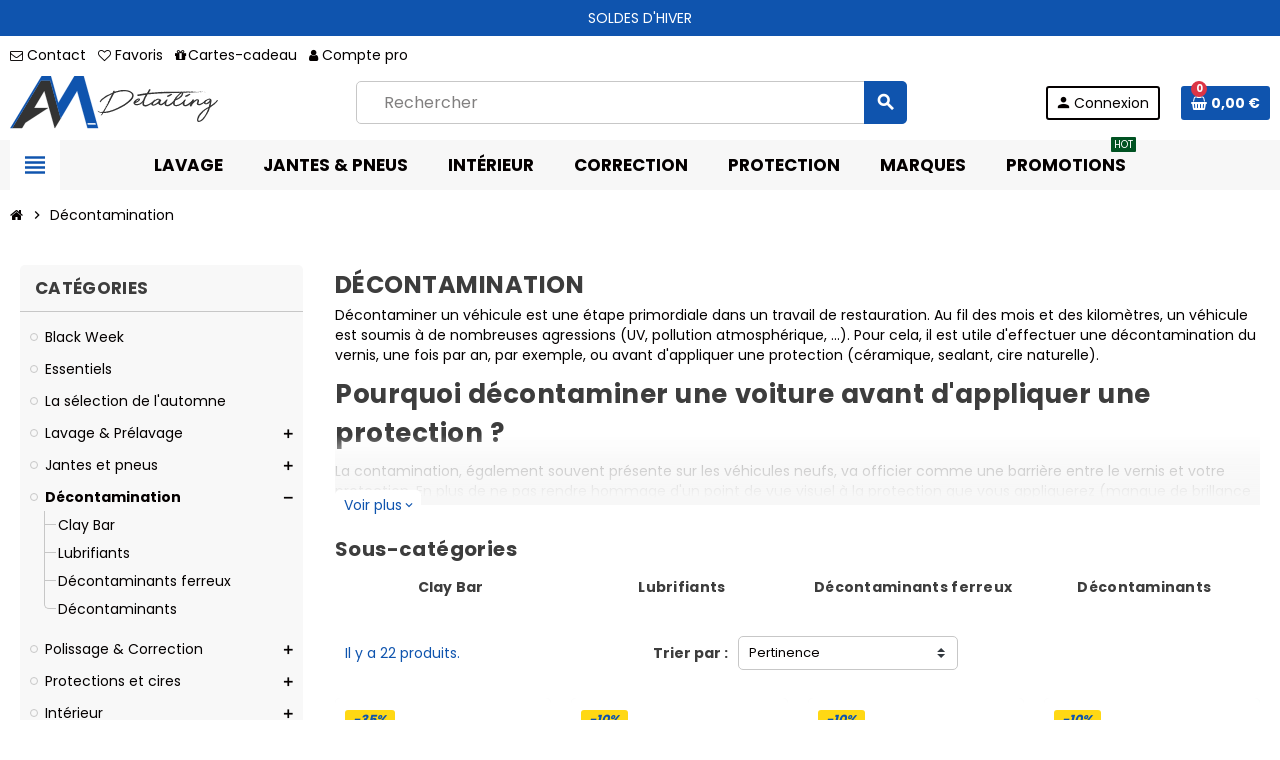

--- FILE ---
content_type: text/html; charset=utf-8
request_url: https://am-detailing.com/31-decontamination
body_size: 33164
content:
<!doctype html><html lang="fr-FR"><head><meta charset="utf-8"><meta name="theme-color" content="#0F54AE" /><meta http-equiv="x-ua-compatible" content="ie=edge"><title>Décontamination auto - Barres d&#039;argile, dégoudronant - AM-Detailing</title><link rel="apple-touch-icon" sizes="180x180" href="/fav/apple-touch-icon.png"><link rel="icon" type="image/png" sizes="32x32" href="/fav/favicon-32x32.png"><link rel="icon" type="image/png" sizes="16x16" href="/fav/favicon-16x16.png"><link rel="search" type="application/opensearchdescription+xml" title="AM-Detailing" href="https://am-detailing.com/opensearch.xml"><link rel="manifest" href="/fav/site.webmanifest"><link rel="mask-icon" href="/fav/safari-pinned-tab.svg" color="#477cff"><link rel="shortcut icon" href="/fav/favicon.ico"><meta name="msapplication-TileColor" content="#174cc1"><meta name="msapplication-config" content="/fav/browserconfig.xml"><meta name="description" content="Produits et accessoires de décontamination voiture. Large choix de barres d&#039;argile, décontaminants ferreux et dégoudronants en stock."><meta name="keywords" content=""><meta property="og:logo" content="/fav/android-chrome-512x512.png"><meta property="og:image" content="/img/img_facebook.png" /> <script>var customerData = {
    id: '',
    email: '',
    firstname: '',
    lastname: ''
  };</script> <link rel="canonical" href="https://am-detailing.com/31-decontamination"> <script async src="https://www.googletagmanager.com/gtag/js?id=AW-17462708797"></script> <script>window.dataLayer = window.dataLayer || [];
  function gtag(){dataLayer.push(arguments);}
  gtag('js', new Date());

  gtag('config', 'AW-17462708797');</script> <script>window.gsc = window.gsc || function() {
      (gsc.q = gsc.q || []).push(arguments)
    };</script> <script>gsc('params', {
      logged_in: '',
    })</script>  <script>document.addEventListener("DOMContentLoaded", function geodisplay() {
      if (document.cookie.includes("ctry=BE") !== false) {} else if (document.cookie.includes("ctry=FR") !== false) {
        const geoFR = document.querySelectorAll("#geodisplay_fr");
        geoFR.forEach((element) => {
          element.classList.remove("hide");
        });
        const geoBE = document.querySelectorAll("#geodisplay_be");
        geoBE.forEach((element) => {
          element.classList.add("hide");
        });
      } else if (document.cookie.includes("ctry=LU") !== false) {
        const geoLU = document.querySelectorAll("#geodisplay_lu");
        geoLU.forEach((element) => {
          element.classList.remove("hide");
        });
        const geoBE = document.querySelectorAll("#geodisplay_be");
        geoBE.forEach((element) => {
          element.classList.add("hide");
        });
      }
    });</script> <script type="application/ld+json">{
    "@context": "https://schema.org",
    "@type": "Organization",
    "name" : "AM-Detailing.com",
        "url" : "https://am-detailing.com/"
  }</script> <script type="application/ld+json">{
    "@context": "https://schema.org",
    "@type": "WebPage",
    "isPartOf": {
      "@type": "WebSite",
      "url":  "https://am-detailing.com/",
      "name": "AM-Detailing.com"
    },
    "name": "Décontamination auto - Barres d&#039;argile, dégoudronant - AM-Detailing",
    "url":  "https://am-detailing.com/31-decontamination"
  }</script> <script type="application/ld+json">{
      "@context": "https://schema.org",
      "@type": "BreadcrumbList",
      "itemListElement": [
                  {
            "@type": "ListItem",
            "position": 1,
            "name": "Accueil",
            "item": "https://am-detailing.com/"
          },                  {
            "@type": "ListItem",
            "position": 2,
            "name": "Décontamination",
            "item": "https://am-detailing.com/31-decontamination"
          }              ]
    }</script> <script type="application/ld+json">{
    "@context": "https://schema.org",
    "@type": "ItemList",
    "itemListElement": [
              {
          "@type": "ListItem",
          "position": 0,
          "name": "Iron Out",
          "url": "https://am-detailing.com/decontamination/decontaminants-ferreux/37-76-iron-out-auto-finesse.html#/27-contenance-500_ml"
        },              {
          "@type": "ListItem",
          "position": 1,
          "name": "Q2M Clay Lube 500ml",
          "url": "https://am-detailing.com/decontamination/lubrifiants/202-q2m-clay-lube.html"
        },              {
          "@type": "ListItem",
          "position": 2,
          "name": "Q2M Clay Coarse",
          "url": "https://am-detailing.com/decontamination/clay-bar/203-q2m-clay-coarse.html"
        },              {
          "@type": "ListItem",
          "position": 3,
          "name": "Q2M Clay Mild",
          "url": "https://am-detailing.com/decontamination/clay-bar/204-q2m-clay-mild.html"
        },              {
          "@type": "ListItem",
          "position": 4,
          "name": "Q2M Iron",
          "url": "https://am-detailing.com/decontamination/decontaminants-ferreux/208-168-q2m-iron.html#/27-contenance-500_ml"
        },              {
          "@type": "ListItem",
          "position": 5,
          "name": "Q2M Tar",
          "url": "https://am-detailing.com/decontamination/decontaminants/431-314-q2m-tar.html#/27-contenance-500_ml"
        },              {
          "@type": "ListItem",
          "position": 6,
          "name": "IronX",
          "url": "https://am-detailing.com/decontamination/decontaminants-ferreux/452-828-ironx-carpro.html#/27-contenance-500_ml"
        },              {
          "@type": "ListItem",
          "position": 7,
          "name": "TarRemover",
          "url": "https://am-detailing.com/decontamination/decontaminants/527-390-tarremover-300ml-sonax.html#/106-contenance-300_ml"
        },              {
          "@type": "ListItem",
          "position": 8,
          "name": "Q2M PPF Wash",
          "url": "https://am-detailing.com/lavage-prelavage/shampoing/577-817-q2m-ppf-wash-gyeon.html#/27-contenance-500_ml"
        },              {
          "@type": "ListItem",
          "position": 9,
          "name": "Barre d&#039;argile 100gr",
          "url": "https://am-detailing.com/decontamination/clay-bar/642-426-barre-d-argile-100gr-am-detailing.html#/84-grade-medium"
        },              {
          "@type": "ListItem",
          "position": 10,
          "name": "Q2M RestartWash",
          "url": "https://am-detailing.com/lavage-prelavage/shampoing/692-703-q2m-restartwash-400ml-gyeon.html#/60-contenance-400_ml"
        },              {
          "@type": "ListItem",
          "position": 11,
          "name": "Clay Lube 1l",
          "url": "https://am-detailing.com/decontamination/lubrifiants/749-clay-lube-1l-liquid-elements.html"
        },              {
          "@type": "ListItem",
          "position": 12,
          "name": "Q2M Iron WheelCleaner",
          "url": "https://am-detailing.com/jantes-et-pneus/nettoyant-jantes/755-556-q2m-iron-wheelcleaner.html#/27-contenance-500_ml"
        },              {
          "@type": "ListItem",
          "position": 13,
          "name": "Dust Cracker",
          "url": "https://am-detailing.com/jantes-et-pneus/nettoyant-jantes/764-593-dust-cracker-1l-liquid-elements.html#/57-contenance-100_ml"
        },              {
          "@type": "ListItem",
          "position": 14,
          "name": "Decon One",
          "url": "https://am-detailing.com/decontamination/decontaminants-ferreux/803-594-decon-one-liquid-elements.html#/29-contenance-1_l"
        },              {
          "@type": "ListItem",
          "position": 15,
          "name": "Clay Mitt",
          "url": "https://am-detailing.com/accessoires/applicateurs-et-pads/929-748-clay-mitt-am-detailing.html#/82-grade-mild"
        },              {
          "@type": "ListItem",
          "position": 16,
          "name": "Clay Kit",
          "url": "https://am-detailing.com/decontamination/clay-bar/961-clay-kit-auto-finesse.html"
        },              {
          "@type": "ListItem",
          "position": 17,
          "name": "SpotLess 2.0",
          "url": "https://am-detailing.com/decontamination/decontaminants/979-831-spotless-2-carpro.html#/29-contenance-1_l"
        },              {
          "@type": "ListItem",
          "position": 18,
          "name": "TarX",
          "url": "https://am-detailing.com/992-843-tarx-carpro.html#/27-contenance-500_ml"
        },              {
          "@type": "ListItem",
          "position": 19,
          "name": "IronX Lemon",
          "url": "https://am-detailing.com/decontamination/decontaminants-ferreux/994-845-ironx-lemon-carpro.html#/29-contenance-1_l"
        }          ]
  }</script> <link rel="next" href="https://am-detailing.com/31-decontamination?page=2"><meta property="og:title" content="Décontamination auto - Barres d&#039;argile, dégoudronant - AM-Detailing" /><meta property="og:description" content="Produits et accessoires de décontamination voiture. Large choix de barres d&#039;argile, décontaminants ferreux et dégoudronants en stock." /><meta property="og:url" content="https://am-detailing.com/31-decontamination" /><meta property="og:site_name" content="AM-Detailing.com" /><meta property="og:type" content="website" /><meta name="viewport" content="width=device-width, initial-scale=1, shrink-to-fit=no, maximum-scale=5"><link rel="preload" href="https://am-detailing.com/themes/ZOneTheme/assets/fonts/-xPowC.woff2" as="font" type="font/woff2" crossorigin><link rel="preload" href="https://am-detailing.com/themes/ZOneTheme/assets/fonts/3-h-59.woff2" as="font" type="font/woff2" crossorigin><link rel="stylesheet" href="https://am-detailing.com/themes/ZOneTheme/assets/cache/theme-4bd1205599.css" type="text/css" media="all"> <script type="text/javascript">var hiGoogleConnect = {"frontUrl":"https:\/\/am-detailing.com\/module\/higoogleconnect\/googleConnect","secure_key":"d197d9d87ff93bfa0db6a4fee0c56d1b"};
        var jolisearch = {"amb_joli_search_action":"https:\/\/am-detailing.com\/module\/ambjolisearch\/jolisearch","amb_joli_search_link":"https:\/\/am-detailing.com\/module\/ambjolisearch\/jolisearch","amb_joli_search_controller":"jolisearch","blocksearch_type":"top","show_cat_desc":1,"ga_acc":0,"id_lang":1,"url_rewriting":1,"use_autocomplete":2,"minwordlen":3,"l_products":"Nos produits","l_manufacturers":"Nos marques","l_suppliers":"Nos fournisseurs","l_categories":"Nos cat\u00e9gories","l_no_results_found":"Aucun produit ne correspond \u00e0 cette recherche","l_more_results":"Montrer tous les r\u00e9sultats \u00bb","ENT_QUOTES":3,"position":{"my":"center top","at":"center bottom","collision":"fit none"},"classes":"ps17 centered-list","display_manufacturer":"1","display_supplier":"","display_category":"1","use_mobile_ux":"","mobile_media_breakpoint":"576","show_add_to_cart_button":"","add_to_cart_button_style":1,"theme":"finder","autocomplete_target":"body"};
        var matomomodule = {"url":"https:\/\/follow.am-detailing.com\/","siteid":"1","ecomTracking":"1","disableCookies":"0","trackUserIDs":"1","category":"D\u00e9contamination","cart":{"products":[],"totalprice":0}};
        var nxtal_delete_confirm_text = "Ces produits seront supprim\u00e9s de la liste de souhaits. \u00cates-vous s\u00fbr?";
        var nxtal_error_text = "The request could not be processed, please try again.";
        var nxtalwishlist_ajax_link = "https:\/\/am-detailing.com\/module\/nxtalwishlist\/wishlist?token=c137e877bb64a9766743b4f416f12216";
        var pp_custom_add_to_cart = ".button.btn.add-to-cart.js-ajax-add-to-cart";
        var prestashop = {"cart":{"products":[],"totals":{"total":{"type":"total","label":"Total","amount":0,"value":"0,00\u00a0\u20ac"},"total_including_tax":{"type":"total","label":"Total TTC","amount":0,"value":"0,00\u00a0\u20ac"},"total_excluding_tax":{"type":"total","label":"Total HT :","amount":0,"value":"0,00\u00a0\u20ac"}},"subtotals":{"products":{"type":"products","label":"Sous-total","amount":0,"value":"0,00\u00a0\u20ac"},"discounts":null,"shipping":{"type":"shipping","label":"Livraison","amount":0,"value":""},"tax":{"type":"tax","label":"Taxes incluses","amount":0,"value":"0,00\u00a0\u20ac"}},"products_count":0,"summary_string":"0 articles","vouchers":{"allowed":1,"added":[]},"discounts":[],"minimalPurchase":0,"minimalPurchaseRequired":""},"currency":{"id":1,"name":"Euro","iso_code":"EUR","iso_code_num":"978","sign":"\u20ac"},"customer":{"lastname":null,"firstname":null,"email":null,"birthday":null,"newsletter":null,"newsletter_date_add":null,"optin":null,"website":null,"company":null,"siret":null,"ape":null,"is_logged":false,"gender":{"type":null,"name":null},"addresses":[]},"language":{"name":"Fran\u00e7ais (French)","iso_code":"fr","locale":"fr-FR","language_code":"fr","is_rtl":"0","date_format_lite":"d\/m\/Y","date_format_full":"d\/m\/Y H:i:s","id":1},"page":{"title":"","canonical":"https:\/\/am-detailing.com\/31-decontamination","meta":{"title":"D\u00e9contamination auto - Barres d'argile, d\u00e9goudronant - AM-Detailing","description":"Produits et accessoires de d\u00e9contamination voiture. Large choix de barres d'argile, d\u00e9contaminants ferreux et d\u00e9goudronants en stock.","keywords":"","robots":"index"},"page_name":"category","body_classes":{"lang-fr":true,"lang-rtl":false,"country-BE":true,"currency-EUR":true,"layout-left-column":true,"page-category":true,"tax-display-disabled":true,"category-id-31":true,"category-D\u00e9contamination":true,"category-id-parent-2":true,"category-depth-level-2":true},"admin_notifications":[]},"shop":{"name":"AM-Detailing.com","logo":"https:\/\/am-detailing.com\/img\/am-detailing-logo-1535045696.jpg","stores_icon":"https:\/\/am-detailing.com\/img\/logo_stores.png","favicon":"https:\/\/am-detailing.com\/img\/favicon-32x32.png"},"urls":{"base_url":"https:\/\/am-detailing.com\/","current_url":"https:\/\/am-detailing.com\/31-decontamination","shop_domain_url":"https:\/\/am-detailing.com","img_ps_url":"https:\/\/am-detailing.com\/img\/","img_cat_url":"https:\/\/am-detailing.com\/img\/c\/","img_lang_url":"https:\/\/am-detailing.com\/img\/l\/","img_prod_url":"https:\/\/am-detailing.com\/img\/p\/","img_manu_url":"https:\/\/am-detailing.com\/img\/m\/","img_sup_url":"https:\/\/am-detailing.com\/img\/su\/","img_ship_url":"https:\/\/am-detailing.com\/img\/s\/","img_store_url":"https:\/\/am-detailing.com\/img\/st\/","img_col_url":"https:\/\/am-detailing.com\/img\/co\/","img_url":"https:\/\/am-detailing.com\/themes\/ZOneTheme\/assets\/img\/","css_url":"https:\/\/am-detailing.com\/themes\/ZOneTheme\/assets\/css\/","js_url":"https:\/\/am-detailing.com\/themes\/ZOneTheme\/assets\/js\/","pic_url":"https:\/\/am-detailing.com\/upload\/","pages":{"address":"https:\/\/am-detailing.com\/adresse","addresses":"https:\/\/am-detailing.com\/adresses","authentication":"https:\/\/am-detailing.com\/connexion","cart":"https:\/\/am-detailing.com\/panier","category":"https:\/\/am-detailing.com\/index.php?controller=category","cms":"https:\/\/am-detailing.com\/index.php?controller=cms","contact":"https:\/\/am-detailing.com\/contact","discount":"https:\/\/am-detailing.com\/reduction","guest_tracking":"https:\/\/am-detailing.com\/suivi-commande-invite","history":"https:\/\/am-detailing.com\/historique-commandes","identity":"https:\/\/am-detailing.com\/identite","index":"https:\/\/am-detailing.com\/","my_account":"https:\/\/am-detailing.com\/mon-compte","order_confirmation":"https:\/\/am-detailing.com\/confirmation-commande","order_detail":"https:\/\/am-detailing.com\/index.php?controller=order-detail","order_follow":"https:\/\/am-detailing.com\/suivi-commande","order":"https:\/\/am-detailing.com\/commande","order_return":"https:\/\/am-detailing.com\/index.php?controller=order-return","order_slip":"https:\/\/am-detailing.com\/avoirs","pagenotfound":"https:\/\/am-detailing.com\/page-introuvable","password":"https:\/\/am-detailing.com\/recuperation-mot-de-passe","pdf_invoice":"https:\/\/am-detailing.com\/index.php?controller=pdf-invoice","pdf_order_return":"https:\/\/am-detailing.com\/index.php?controller=pdf-order-return","pdf_order_slip":"https:\/\/am-detailing.com\/index.php?controller=pdf-order-slip","prices_drop":"https:\/\/am-detailing.com\/promotions","product":"https:\/\/am-detailing.com\/index.php?controller=product","search":"https:\/\/am-detailing.com\/recherche","sitemap":"https:\/\/am-detailing.com\/plan","stores":"https:\/\/am-detailing.com\/magasin","supplier":"https:\/\/am-detailing.com\/index.php?controller=supplier","register":"https:\/\/am-detailing.com\/connexion?create_account=1","order_login":"https:\/\/am-detailing.com\/commande?login=1"},"alternative_langs":[],"theme_assets":"\/themes\/ZOneTheme\/assets\/","actions":{"logout":"https:\/\/am-detailing.com\/?mylogout="},"no_picture_image":{"bySize":{"cart_default":{"url":"https:\/\/am-detailing.com\/img\/p\/fr-default-cart_default.webp","width":90,"height":90},"small_default":{"url":"https:\/\/am-detailing.com\/img\/p\/fr-default-small_default.webp","width":90,"height":90},"home_default":{"url":"https:\/\/am-detailing.com\/img\/p\/fr-default-home_default.webp","width":280,"height":280},"medium_default":{"url":"https:\/\/am-detailing.com\/img\/p\/fr-default-medium_default.webp","width":620,"height":400},"large_product_page":{"url":"https:\/\/am-detailing.com\/img\/p\/fr-default-large_product_page.jpg","width":500,"height":500},"medium_default_mobile":{"url":"https:\/\/am-detailing.com\/img\/p\/fr-default-medium_default_mobile.jpg","width":620,"height":620},"large_default":{"url":"https:\/\/am-detailing.com\/img\/p\/fr-default-large_default.webp","width":800,"height":800},"max_res":{"url":"https:\/\/am-detailing.com\/img\/p\/fr-default-max_res.jpg","width":1500,"height":1500}},"small":{"url":"https:\/\/am-detailing.com\/img\/p\/fr-default-cart_default.webp","width":90,"height":90},"medium":{"url":"https:\/\/am-detailing.com\/img\/p\/fr-default-large_product_page.jpg","width":500,"height":500},"large":{"url":"https:\/\/am-detailing.com\/img\/p\/fr-default-max_res.jpg","width":1500,"height":1500},"legend":""}},"configuration":{"display_taxes_label":false,"display_prices_tax_incl":true,"is_catalog":false,"show_prices":true,"opt_in":{"partner":false},"quantity_discount":{"type":"discount","label":"Remise sur prix unitaire"},"voucher_enabled":1,"return_enabled":0},"field_required":[],"breadcrumb":{"links":[{"title":"Accueil","url":"https:\/\/am-detailing.com\/"},{"title":"D\u00e9contamination","url":"https:\/\/am-detailing.com\/31-decontamination"}],"count":2},"link":{"protocol_link":"https:\/\/","protocol_content":"https:\/\/"},"time":1768457605,"static_token":"c137e877bb64a9766743b4f416f12216","token":"af9c57b25fabd67b3d0f97ebccba7fed","debug":false,"modules":{"zonethememanager":{"progress_bar":0,"boxed_layout":false,"lazy_loading":false,"sidebar_cart":0,"sidebar_navigation":1,"product_countdown":1,"svg_logo":false,"svg_width":"214px","sticky_menu":1,"sticky_mobile":0,"mobile_megamenu":false,"product_quickview":0,"product_addtocart":1,"product_details":1,"product_grid_columns":4,"body_classes":"remove-box-shadow no-customer-address","is_mobile":false,"product_grid_desc":"","product_grid_available":0,"product_grid_colors":0,"cat_image":0,"cat_description":1,"cat_expand_desc":1,"cat_subcategories":1,"cat_default_view":"grid","product_info_layout":"normal","product_qty_add_inline":true,"product_actions_position":false,"product_image_zoom":0,"product_attr_combinations":true,"product_attr_swatches":false,"product_attr_default":false,"checkout_login_first":0,"ps_legalcompliance_spl":false,"enabled_pm_advancedsearch4":false,"psDimensionUnit":"cm"}}};
        var ssIsCeInstalled = false;
        var varBreadcrumbLinks = ["https:\/\/am-detailing.com\/","https:\/\/am-detailing.com\/31-decontamination"];
        var varCategoryTreeController = "https:\/\/am-detailing.com\/module\/zonethememanager\/categoryTree";
        var varGetFinalDateController = "https:\/\/am-detailing.com\/module\/zonethememanager\/getFinalDate";
        var varGetFinalDateMiniatureController = "https:\/\/am-detailing.com\/module\/zonethememanager\/getFinalDateMiniature";
        var varMenuDropdownContentController = "https:\/\/am-detailing.com\/module\/zonemegamenu\/menuDropdownContent";
        var varPSAjaxCart = 1;
        var varProductCommentGradeController = "https:\/\/am-detailing.com\/module\/zonethememanager\/CommentGrade";
        var vncfc_fc_url = "https:\/\/am-detailing.com\/module\/vatnumbercleaner\/vncfc?";
        var wishlist_mobile_link = "";
        var wishlist_product_count = 0;</script> <style></style><script type="text/javascript">var sp_link_base ='https://am-detailing.com';</script> <script type="text/javascript">function renderDataAjax(jsonData)
{
    for (var key in jsonData) {
	    if(key=='java_script')
        {
            $('body').append(jsonData[key]);
        }
        else
            if($('#ets_speed_dy_'+key).length)
            {
                if($('#ets_speed_dy_'+key+' #layer_cart').length)
                {
                    $('#ets_speed_dy_'+key).before($('#ets_speed_dy_'+key+' #layer_cart').clone());
                    $('#ets_speed_dy_'+key+' #layer_cart').remove();
                    $('#layer_cart').before('<div class="layer_cart_overlay"></div>');
                }
                $('#ets_speed_dy_'+key).replaceWith(jsonData[key]);  
            }
              
    }
    if($('#header .shopping_cart').length && $('#header .cart_block').length)
    {
        var shopping_cart = new HoverWatcher('#header .shopping_cart');
        var cart_block = new HoverWatcher('#header .cart_block');
        $("#header .shopping_cart a:first").hover(
    		function(){
    			if (ajaxCart.nb_total_products > 0 || parseInt($('.ajax_cart_quantity').html()) > 0)
    				$("#header .cart_block").stop(true, true).slideDown(450);
    		},
    		function(){
    			setTimeout(function(){
    				if (!shopping_cart.isHoveringOver() && !cart_block.isHoveringOver())
    					$("#header .cart_block").stop(true, true).slideUp(450);
    			}, 200);
    		}
    	);
    }
    if(typeof jsonData.custom_js!== undefined && jsonData.custom_js)
        $('head').append('<script src="'+sp_link_base+'/modules/ets_superspeed/views/js/script_custom.js">');
}</script> <style>.layered_filter_ul .radio,.layered_filter_ul .checkbox {
    display: inline-block;
}
.ets_speed_dynamic_hook .cart-products-count{
    display:none!important;
}
.ets_speed_dynamic_hook .ajax_cart_quantity ,.ets_speed_dynamic_hook .ajax_cart_product_txt,.ets_speed_dynamic_hook .ajax_cart_product_txt_s{
    display:none!important;
}
.ets_speed_dynamic_hook .shopping_cart > a:first-child:after {
    display:none!important;
}</style><script src="https://accounts.google.com/gsi/client" async defer></script> <style>.nxtal-wishlist-icon .default i, .nxtal-wishlist-link .default i{
            color: #0F54AE;
        }
                .nxtal-wishlist-icon .hover i, .nxtal-wishlist-link .hover i{
            color: #0F54AE;
        }</style><link rel="preload" href="https://fonts.googleapis.com/css2?family=Poppins:wght@400;500;700&display=swap" as="style" onload="this.onload=null;this.rel='stylesheet'" /> <noscript><link href="https://fonts.googleapis.com/css2?family=Poppins:wght@400;500;700&display=swap" rel="stylesheet" type="text/css" /> </noscript><style type="text/css">pre, .form-control, .form-control:focus, .input-group-text, .custom-select, .custom-file-label, .custom-file-label:after, body, .btn-teriary, .btn.btn-teriary, .ui-autocomplete.ui-menu .ui-menu-item a, .dropdown select, .dropdown-item, .anav-top, .aone-popupnewsletter {color: #040000} select.form-control:focus::-ms-value, .custom-select:focus::-ms-value {color: #040000} .header-banner, .header-nav, .main-header, .checkout-header-right {color: #040000} .header-banner a:hover, .header-nav a:not(.dropdown-item):hover, .main-header a:not(.dropdown-item):hover, .header-nav .dropdown .expand-more:hover, .checkout-header-right a:not(.dropdown-item):hover {color: #0F54AE} .anav-top .amenu-link {color: #040000} .anav-mobile .amenu-link .mobile-toggle-plus .caret-down-icon {border-top-color: #040000} .anav-mobile .amenu-link .mobile-toggle-plus .caret-down-icon {border-bottom-color: #040000} .anav-top .adropdown {color: #5d5d5d} .anav-top .acategory-content .category-subs li a:before {border-color: #5d5d5d} .anav-top .adropdown a:hover, .anav-top .acategory-content .category-title a:hover, .anav-top .aproduct-content .product-name a:hover, .anav-top .amanufacturer-content .brand-name a:hover {color: #0F54AE} .anav-top .acategory-content .category-subs li a:hover:before {border-color: #0F54AE} .anav-top .acategory-content .category-subs li a:hover:before {background-color: #0F54AE} .breadcrumb-wrapper .breadcrumb, .breadcrumb-wrapper .breadcrumb a {color: #040000} #footer, #footer .label, #footer label {color: #040000} #footer .footer-main .h4, #footer .footer-about-us .fa, #footer .footer-about-us .material-icons {color: #040000} #footer a:hover {color: #0F54AE} .icon-link:hover, .checkout-step-order .step-part .edit, .active-filters .filter-block .material-icons, .product-list .product-miniature .grid-hover-btn a, .product-list .product-miniature .grid-hover-btn button, .wishlist-button-add.wishlist-button-product, .main-product-details .product-cover .layer .zoom-in, #product-modal .arrows, .st-menu-close:hover, .aone-slideshow .nivoSlider .nivo-directionNav .nivo-prevNav, .aone-slideshow .nivoSlider .nivo-directionNav .nivo-nextNav {color: #0F54AE} .modal .modal-header .close:hover, .add-to-cart.added:after, .main-product-details .scroll-box-arrows .left, .main-product-details .scroll-box-arrows .right, .slick-prev, .slick-next, .slick-dots li button, .aone-slideshow .nivoSlider .nivo-controlNav a, .aone-popupnewsletter button.close, #scrollTopButton .scroll-button, .typoImageSlider .scrollArrows .left, .typoImageSlider .scrollArrows .right {background-color: #0F54AE} .aone-slideshow .nivoSlider .nivo-controlNav a.active {border-color: #0F54AE} .btn-primary, .btn-primary.disabled, .btn-primary:disabled, .btn.btn-primary, .btn.btn-primary.disabled, .btn.btn-primary:disabled, .add-to-cart, .add-to-cart.disabled, .add-to-cart:disabled, #header .mobile-header-version .mobile-menu-icon {background-color: #0F54AE} .btn-primary, .btn-primary.disabled, .btn-primary:disabled {border-color: #0F54AE} .btn-primary:hover, .btn-primary:focus, .btn.btn-primary:hover, .btn-primary:not(:disabled):not(.disabled):active, .btn-primary:not(:disabled):not(.disabled).active, .btn.btn-primary:not(:disabled):not(.disabled):active, .btn.btn-primary:not(:disabled):not(.disabled).active, .add-to-cart:hover, .add-to-cart:not(:disabled):not(.disabled):active, .add-to-cart:not(:disabled):not(.disabled).active {background-color: #0b3d7f} .product-name {color: #040000} .product-name a:hover, a.product-name:hover {color: #0F54AE} .product-price, .price-total {color: #0F54AE} body, .view-all-link, .manufacturer-list .brand .brand-name, .product-name {font-family: Poppins} h1, h2, h3, h4, h5, h6, .h1, .h2, .h3, .h4, .h5, .h6, .title-block, .column-title, .typo .column-title, .page-heading, .page-subheading, .nav-item .nav-link, .anav-top .amenu-link {font-family: Poppins} body {font-size: 14px}</style><style type="text/css">#header .header-logo .logo {
  max-height: 73px;
}
.product-list .grid .product-miniature .product-container {
  height: 100%;
  display: flex;
  flex-direction: column;
}
.product-list .grid .product-miniature .first-block {
  flex: none;
}
.product-list .grid .product-miniature .second-third-block {
  flex: 1;
  display: flex;
  flex-direction: column;
}
.product-list .grid .product-miniature .second-third-block .third-block {
  flex: none;
}
.product-list .grid .product-miniature .second-third-block .second-block {
  flex: 1;
}</style></head><body id="category" class="st-wrapper lang-fr country-be currency-eur layout-left-column page-category tax-display-disabled category-id-31 category-decontamination category-id-parent-2 category-depth-level-2 remove-box-shadow no-customer-address " ><div class="st-menu st-effect-left" data-st-menu><div class="st-menu-close d-flex" data-close-st-menu><i class="material-icons">close</i></div><div class="st-menu-title h4"> Menu</div><div class="sidebar-menu"><li><a href="https://am-detailing.com/marques">Marques</a><li><a href="https://am-detailing.com/blog">Blog</a></div><div class="js-sidebar-category-tree sidebar-menu"><div class="waiting-load-categories"></div></div><div id="js-header-phone-sidebar" class="sidebar-header-phone js-hidden"></div><div id="js-account-sidebar" class="sidebar-account text-center user-info js-hidden"></div><div id="js-language-sidebar" class="sidebar-language js-hidden"></div><div id="js-left-currency-sidebar" class="sidebar-currency js-hidden"></div></div><main id="page" class="st-pusher "><header id="header"><div class="desktop-header-version"><div class="header-banner clearfix"><div class="header-event-banner" style="background-color: #0f54ae;"><div class="container"><div class="header-event-banner-wrapper"> <a href="https://am-detailing.com/promotions"><p style="color: #ffffff;">SOLDES D'HIVER</p></a></div></div></div></div></div><div class="header-nav clearfix"><div class="container"><div class="header-nav-wrapper d-flex align-items-center justify-content-between"><div class="left-nav d-flex"><div class="header-phone js-header-phone-source"><ul><li><a href="https://am-detailing.com/contact"><i class="fa fa-envelope-o"></i> Contact</a></li><li><a href="https://am-detailing.com/module/nxtalwishlist/wishlist" rel="nofollow"><i class="fa fa-heart-o"></i> Favoris</a></li><li><a href="https://am-detailing.com/cartes"><i class="fa fa-gift"></i>Cartes-cadeau</a></li><li><a href="https://am-detailing.com/page/14_professionnels"><i class="fa fa-user"></i>Compte pro</a></li></ul></div></div><div class="right-nav d-flex"></div></div></div></div><div class="main-header clearfix"><div class="container"><div class="header-wrapper d-flex align-items-center"><div class="header-logo"> <a href="https://am-detailing.com/" title="AM-Detailing.com"> <img class="logo" src="https://am-detailing.com/logov2.svg" width="208px" height="53px" alt="AM-Detailing.com"> </a></div><div class="header-right"><div class="display-top align-items-center d-flex flex-wrap flex-lg-nowrap justify-content-end"><div class="searchbar-wrapper"><div id="search_widget" class="js-search-source" data-search-controller-url=""><div class="search-widget ui-front"><form method="get" action=""> <input type="hidden" name="controller" value="search"> <input class="form-control" type="text" name="s" value="" placeholder="Rechercher" aria-label="Rechercher"> <button type="submit" class="btn-primary"> <i class="material-icons search">search</i> </button></form></div></div></div><div class="customer-signin-module"><div class="user-info"><div class="js-account-source"><ul><li><div class="account-link"> <a href="https://am-detailing.com/mon-compte" title="Identifiez-vous" > <i class="material-icons">person</i><span>Connexion</span> </a></div></li></ul></div></div></div><div class="shopping-cart-module"><div class="blockcart cart-preview" data-refresh-url="//am-detailing.com/module/ps_shoppingcart/ajax" data-sidebar-cart-trigger><ul class="cart-header"><li data-header-cart-source> <a href="//am-detailing.com/panier?action=show" class="cart-link btn-primary" aria-label="Lien du panier contenant 0 produit(s)"> <span class="cart-design"><i class="fa fa-shopping-basket" aria-hidden="true"></i><span class="cart-products-count">0</span></span> <span class="cart-total-value">0,00&nbsp;€</span> </a></li></ul><div class="cart-dropdown" data-shopping-cart-source><div class="cart-dropdown-wrapper"><div class="cart-title h4">Panier</div><div class="no-items"> Il n'y a plus d'articles dans votre panier</div></div><div class="js-cart-update-quantity page-loading-overlay cart-overview-loading"><div class="page-loading-backdrop d-flex align-items-center justify-content-center"> <span class="uil-spin-css"><span><span></span></span><span><span></span></span><span><span></span></span><span><span></span></span><span><span></span></span><span><span></span></span><span><span></span></span><span><span></span></span></span></div></div></div></div></div></div></div></div></div></div><div class="header-bottom clearfix"><div class="header-main-menu" id="header-main-menu" data-sticky-menu><div class="container"><div class="header-main-menu-wrapper"><div class="left-nav-trigger" data-left-nav-trigger><div class="left-nav-icon d-flex align-items-center justify-content-center"> <i class="material-icons">view_headline</i></div></div><div class="sticky-icon-cart" data-sticky-cart data-sidebar-cart-trigger></div><div id="amegamenu" class=""><ul class="anav-top js-ajax-mega-menu"><li class="amenu-item plex " data-id-menu="2"> <a href="https://am-detailing.com/10-lavage-prelavage" class="amenu-link" > <span>Lavage</span> </a><div class="adropdown adrd1"><div class="js-dropdown-content" data-id-menu="2"></div></div></li><li class="amenu-item plex " data-id-menu="9"> <a href="https://am-detailing.com/26-jantes-et-pneus" class="amenu-link" > <span>Jantes &amp; pneus</span> </a><div class="adropdown adrd1"><div class="js-dropdown-content" data-id-menu="9"></div></div></li><li class="amenu-item plex " data-id-menu="3"> <a href="https://am-detailing.com/41-interieur" class="amenu-link" > <span>Intérieur</span> </a><div class="adropdown adrd1"><div class="js-dropdown-content" data-id-menu="3"></div></div></li><li class="amenu-item plex " data-id-menu="10"> <a href="https://am-detailing.com/19-polissage-correction" class="amenu-link" > <span>Correction</span> </a><div class="adropdown adrd1"><div class="js-dropdown-content" data-id-menu="10"></div></div></li><li class="amenu-item plex " data-id-menu="11"> <a href="https://am-detailing.com/34-protections-et-cires" class="amenu-link" > <span>Protection</span> </a><div class="adropdown adrd1"><div class="js-dropdown-content" data-id-menu="11"></div></div></li><li class="amenu-item plex " data-id-menu="6"> <a href="https://am-detailing.com/marques" class="amenu-link" > <span>Marques</span> </a><div class="adropdown adrd3"><div class="js-dropdown-content" data-id-menu="6"></div></div></li><li class="amenu-item " data-id-menu="15"> <a href="https://am-detailing.com/promotions" class="amenu-link" > <span>Promotions</span> <sup style="background-color:#005222;">HOT</sup> </a></li></ul></div></div></div></div></div></div> </header><section id="wrapper"> <nav class="breadcrumb-wrapper "><div class="container"><ol class="breadcrumb" data-depth="2"><li class="breadcrumb-item"> <a href="https://am-detailing.com/" class="item-name" title="Page d'accueil"> <i class="fa fa-home home" aria-hidden="true"></i> <span>Accueil</span> </a></li><li class="breadcrumb-item"> <span class="separator material-icons">chevron_right</span> <span class="item-name">Décontamination</span></li></ol></div> </nav> <aside id="notifications"><div class="container"></div> </aside><div class="main-content"><div class="container"><div class="row "><div id="left-column" class="sidebar-column col-12 col-md-4 col-lg-3"><div class="column-wrapper"><div class="left-categories column-block md-bottom"><p class="column-title">Catégories</p><div class="category-tree js-category-tree"><ul><li data-depth="0"><a href="https://am-detailing.com/84-black-week" title="Black Week" data-category-id="84"><span>Black Week</span></a></li><li data-depth="0"><a href="https://am-detailing.com/76-essentiels" title="Essentiels" data-category-id="76"><span>Essentiels</span></a></li><li data-depth="0"><a href="https://am-detailing.com/79-selection-automne" title="La sélection de l&#039;automne" data-category-id="79"><span>La sélection de l&#039;automne</span></a></li><li data-depth="0"><a href="https://am-detailing.com/10-lavage-prelavage" title="Lavage &amp; Prélavage" data-category-id="10"><span>Lavage &amp; Prélavage</span></a><div class="collapse-icons" data-toggle="collapse" data-target="#exCollapsingNavbar10"><i class="material-icons add"></i><i class="material-icons remove"></i></div><div class="category-sub-menu collapse" id="exCollapsingNavbar10"><ul><li data-depth="1"><a href="https://am-detailing.com/12-shampoing" title="Shampoing" data-category-id="12"><span>Shampoing</span></a></li><li data-depth="1"><a href="https://am-detailing.com/64-gants-et-eponges" title="Gants et éponges" data-category-id="64"><span>Gants et éponges</span></a></li><li data-depth="1"><a href="https://am-detailing.com/15-sechage" title="Séchage" data-category-id="15"><span>Séchage</span></a></li><li data-depth="1"><a href="https://am-detailing.com/63-prelavage" title="Prélavage" data-category-id="63"><span>Prélavage</span></a></li><li data-depth="1"><a href="https://am-detailing.com/14-quick-detailer" title="Quick Detailer" data-category-id="14"><span>Quick Detailer</span></a></li><li data-depth="1"><a href="https://am-detailing.com/13-degraissant" title="Dégraissant" data-category-id="13"><span>Dégraissant</span></a></li><li data-depth="1"><a href="https://am-detailing.com/65-foam-lances" title="Foam Lances" data-category-id="65"><span>Foam Lances</span></a></li><li data-depth="1"><a href="https://am-detailing.com/82-capotes" title="Capotes" data-category-id="82"><span>Capotes</span></a></li></ul></div></li><li data-depth="0"><a href="https://am-detailing.com/26-jantes-et-pneus" title="Jantes et pneus" data-category-id="26"><span>Jantes et pneus</span></a><div class="collapse-icons" data-toggle="collapse" data-target="#exCollapsingNavbar26"><i class="material-icons add"></i><i class="material-icons remove"></i></div><div class="category-sub-menu collapse" id="exCollapsingNavbar26"><ul><li data-depth="1"><a href="https://am-detailing.com/27-nettoyant-jantes" title="Nettoyant jantes" data-category-id="27"><span>Nettoyant jantes</span></a></li><li data-depth="1"><a href="https://am-detailing.com/29-nettoyant-pneus" title="Nettoyant pneus" data-category-id="29"><span>Nettoyant pneus</span></a></li><li data-depth="1"><a href="https://am-detailing.com/66-brosses-pinceaux" title="Brosses &amp; pinceaux" data-category-id="66"><span>Brosses &amp; pinceaux</span></a></li><li data-depth="1"><a href="https://am-detailing.com/28-protection-jantes" title="Protection jantes" data-category-id="28"><span>Protection jantes</span></a></li><li data-depth="1"><a href="https://am-detailing.com/30-dressing-pneus" title="Dressing pneus" data-category-id="30"><span>Dressing pneus</span></a></li></ul></div></li><li data-depth="0"><a href="https://am-detailing.com/31-decontamination" title="Décontamination" data-category-id="31"><span>Décontamination</span></a><div class="collapse-icons" data-toggle="collapse" data-target="#exCollapsingNavbar31"><i class="material-icons add"></i><i class="material-icons remove"></i></div><div class="category-sub-menu collapse" id="exCollapsingNavbar31"><ul><li data-depth="1"><a href="https://am-detailing.com/32-clay-bar" title="Clay Bar" data-category-id="32"><span>Clay Bar</span></a></li><li data-depth="1"><a href="https://am-detailing.com/33-lubrifiants" title="Lubrifiants" data-category-id="33"><span>Lubrifiants</span></a></li><li data-depth="1"><a href="https://am-detailing.com/57-decontaminants-ferreux" title="Décontaminants ferreux" data-category-id="57"><span>Décontaminants ferreux</span></a></li><li data-depth="1"><a href="https://am-detailing.com/58-decontaminants" title="Décontaminants" data-category-id="58"><span>Décontaminants</span></a></li></ul></div></li><li data-depth="0"><a href="https://am-detailing.com/19-polissage-correction" title="Polissage &amp; Correction" data-category-id="19"><span>Polissage &amp; Correction</span></a><div class="collapse-icons" data-toggle="collapse" data-target="#exCollapsingNavbar19"><i class="material-icons add"></i><i class="material-icons remove"></i></div><div class="category-sub-menu collapse" id="exCollapsingNavbar19"><ul><li data-depth="1"><a href="https://am-detailing.com/21-polish" title="Polish" data-category-id="21"><span>Polish</span></a></li><li data-depth="1"><a href="https://am-detailing.com/23-pads" title="Pads" data-category-id="23"><span>Pads</span></a></li><li data-depth="1"><a href="https://am-detailing.com/22-polisseuses" title="Polisseuses" data-category-id="22"><span>Polisseuses</span></a></li><li data-depth="1"><a href="https://am-detailing.com/25-cleaner" title="Cleaner" data-category-id="25"><span>Cleaner</span></a></li></ul></div></li><li data-depth="0"><a href="https://am-detailing.com/34-protections-et-cires" title="Protections et cires" data-category-id="34"><span>Protections et cires</span></a><div class="collapse-icons" data-toggle="collapse" data-target="#exCollapsingNavbar34"><i class="material-icons add"></i><i class="material-icons remove"></i></div><div class="category-sub-menu collapse" id="exCollapsingNavbar34"><ul><li data-depth="1"><a href="https://am-detailing.com/36-cires-naturelles" title="Cires naturelles" data-category-id="36"><span>Cires naturelles</span></a></li><li data-depth="1"><a href="https://am-detailing.com/37-cires-synthetiques" title="Cires synthétiques" data-category-id="37"><span>Cires synthétiques</span></a></li><li data-depth="1"><a href="https://am-detailing.com/38-protections-ceramique" title="Protections céramique" data-category-id="38"><span>Protections céramique</span></a></li><li data-depth="1"><a href="https://am-detailing.com/39-cires-en-spray" title="Cires en spray" data-category-id="39"><span>Cires en spray</span></a></li><li data-depth="1"><a href="https://am-detailing.com/40-dressing-plastiques-exterieurs" title="Dressing plastiques extérieurs" data-category-id="40"><span>Dressing plastiques extérieurs</span></a></li></ul></div></li><li data-depth="0"><a href="https://am-detailing.com/41-interieur" title="Intérieur" data-category-id="41"><span>Intérieur</span></a><div class="collapse-icons" data-toggle="collapse" data-target="#exCollapsingNavbar41"><i class="material-icons add"></i><i class="material-icons remove"></i></div><div class="category-sub-menu collapse" id="exCollapsingNavbar41"><ul><li data-depth="1"><a href="https://am-detailing.com/67-nettoyant-tout-usage" title="Nettoyant tout usage" data-category-id="67"><span>Nettoyant tout usage</span></a></li><li data-depth="1"><a href="https://am-detailing.com/42-tissus-et-moquettes" title="Tissus et moquettes" data-category-id="42"><span>Tissus et moquettes</span></a></li><li data-depth="1"><a href="https://am-detailing.com/43-cuirs" title="Cuirs" data-category-id="43"><span>Cuirs</span></a></li><li data-depth="1"><a href="https://am-detailing.com/44-plastiques" title="Plastiques" data-category-id="44"><span>Plastiques</span></a></li><li data-depth="1"><a href="https://am-detailing.com/45-impermeabilisants" title="Imperméabilisants" data-category-id="45"><span>Imperméabilisants</span></a></li><li data-depth="1"><a href="https://am-detailing.com/46-senteur-et-desodorisants" title="Senteur et désodorisants" data-category-id="46"><span>Senteur et désodorisants</span></a></li></ul></div></li><li data-depth="0"><a href="https://am-detailing.com/47-vitres" title="Vitres" data-category-id="47"><span>Vitres</span></a><div class="collapse-icons" data-toggle="collapse" data-target="#exCollapsingNavbar47"><i class="material-icons add"></i><i class="material-icons remove"></i></div><div class="category-sub-menu collapse" id="exCollapsingNavbar47"><ul><li data-depth="1"><a href="https://am-detailing.com/51-nettoyant-vitres" title="Nettoyant vitres" data-category-id="51"><span>Nettoyant vitres</span></a></li><li data-depth="1"><a href="https://am-detailing.com/50-microfibre-vitres" title="Microfibre vitres" data-category-id="50"><span>Microfibre vitres</span></a></li><li data-depth="1"><a href="https://am-detailing.com/49-protection-vitres" title="Protection vitres" data-category-id="49"><span>Protection vitres</span></a></li><li data-depth="1"><a href="https://am-detailing.com/48-polish-pour-vitres" title="Polish pour vitres" data-category-id="48"><span>Polish pour vitres</span></a></li></ul></div></li><li data-depth="0"><a href="https://am-detailing.com/52-accessoires" title="Accessoires" data-category-id="52"><span>Accessoires</span></a><div class="collapse-icons" data-toggle="collapse" data-target="#exCollapsingNavbar52"><i class="material-icons add"></i><i class="material-icons remove"></i></div><div class="category-sub-menu collapse" id="exCollapsingNavbar52"><ul><li data-depth="1"><a href="https://am-detailing.com/53-microfibres" title="Microfibres" data-category-id="53"><span>Microfibres</span></a></li><li data-depth="1"><a href="https://am-detailing.com/54-applicateurs-et-pads" title="Applicateurs et pads" data-category-id="54"><span>Applicateurs et pads</span></a></li><li data-depth="1"><a href="https://am-detailing.com/55-pulverisateurs-foam-lance" title="Pulvérisateurs &amp; Foam Lance" data-category-id="55"><span>Pulvérisateurs &amp; Foam Lance</span></a></li><li data-depth="1"><a href="https://am-detailing.com/56-brosses-et-pinceaux" title="Brosses et pinceaux" data-category-id="56"><span>Brosses et pinceaux</span></a></li><li data-depth="1"><a href="https://am-detailing.com/59-raclettes" title="Raclettes" data-category-id="59"><span>Raclettes</span></a></li><li data-depth="1"><a href="https://am-detailing.com/68-seaux-grilles" title="Seaux &amp; Grilles" data-category-id="68"><span>Seaux &amp; Grilles</span></a></li></ul></div></li><li data-depth="0"><a href="https://am-detailing.com/60-kits" title="Kits" data-category-id="60"><span>Kits</span></a></li><li data-depth="0"><a href="https://am-detailing.com/69-idees-cadeaux" title="Idées cadeaux" data-category-id="69"><span>Idées cadeaux</span></a></li><li data-depth="0"><a href="https://am-detailing.com/72-velos" title="Vélos" data-category-id="72"><span>Vélos</span></a></li><li data-depth="0"><a href="https://am-detailing.com/75-motos" title="Motos" data-category-id="75"><span>Motos</span></a></li></ul></div></div><div class="column-block md-bottom d-none d-md-block"><div id="_desktop_search_filters"><div id="search_filters"><p class="column-title d-none d-md-block">Filtrer par</p><section class="facet clearfix"><p class="h5 facet-title d-none d-md-block"><i class="fa fa-angle-double-right" aria-hidden="true"></i>Disponibilité</p><div class="facet-title d-flex d-md-none" data-target="#facet_45783" data-toggle="collapse"> <span><i class="fa fa-angle-double-right" aria-hidden="true"></i>Disponibilité</span> <span class="navbar-toggler collapse-icons"> <i class="material-icons add">expand_more</i> <i class="material-icons remove">expand_less</i> </span></div><ul id="facet_45783" class="faceted-checkbox collapse"><li><div class="facet-label "> <label class="custom-checkbox"> <span class="check-wrap"> <input id="facet_input_45783_0" data-search-url="https://am-detailing.com/31-decontamination?q=Disponibilit%C3%A9-En+stock" type="checkbox" > <span class="check-shape"><i class="material-icons check-icon">check</i></span> </span> <a href="https://am-detailing.com/31-decontamination?q=Disponibilit%C3%A9-En+stock" class="_gray-darker search-link js-search-link" rel="nofollow">En stock<span class="magnitude">(22)</span></a> </label></div></li><li><div class="facet-label "> <label class="custom-checkbox"> <span class="check-wrap"> <input id="facet_input_45783_1" data-search-url="https://am-detailing.com/31-decontamination?q=Disponibilit%C3%A9-Non+disponible" type="checkbox" > <span class="check-shape"><i class="material-icons check-icon">check</i></span> </span> <a href="https://am-detailing.com/31-decontamination?q=Disponibilit%C3%A9-Non+disponible" class="_gray-darker search-link js-search-link" rel="nofollow">Non disponible<span class="magnitude">(2)</span></a> </label></div></li></ul></section> <section class="facet clearfix"><p class="h5 facet-title d-none d-md-block"><i class="fa fa-angle-double-right" aria-hidden="true"></i>Marque</p><div class="facet-title d-flex d-md-none" data-target="#facet_75050" data-toggle="collapse"> <span><i class="fa fa-angle-double-right" aria-hidden="true"></i>Marque</span> <span class="navbar-toggler collapse-icons"> <i class="material-icons add">expand_more</i> <i class="material-icons remove">expand_less</i> </span></div><ul id="facet_75050" class="faceted-checkbox collapse"><li><div class="facet-label "> <label class="custom-checkbox"> <span class="check-wrap"> <input id="facet_input_75050_0" data-search-url="https://am-detailing.com/31-decontamination?q=Marque-AM%5C-Detailing" type="checkbox" > <span class="check-shape"><i class="material-icons check-icon">check</i></span> </span> <a href="https://am-detailing.com/31-decontamination?q=Marque-AM%5C-Detailing" class="_gray-darker search-link js-search-link" rel="nofollow">AM-Detailing<span class="magnitude">(2)</span></a> </label></div></li><li><div class="facet-label "> <label class="custom-checkbox"> <span class="check-wrap"> <input id="facet_input_75050_1" data-search-url="https://am-detailing.com/31-decontamination?q=Marque-Auto+Finesse" type="checkbox" > <span class="check-shape"><i class="material-icons check-icon">check</i></span> </span> <a href="https://am-detailing.com/31-decontamination?q=Marque-Auto+Finesse" class="_gray-darker search-link js-search-link" rel="nofollow">Auto Finesse<span class="magnitude">(2)</span></a> </label></div></li><li><div class="facet-label "> <label class="custom-checkbox"> <span class="check-wrap"> <input id="facet_input_75050_2" data-search-url="https://am-detailing.com/31-decontamination?q=Marque-CarPro" type="checkbox" > <span class="check-shape"><i class="material-icons check-icon">check</i></span> </span> <a href="https://am-detailing.com/31-decontamination?q=Marque-CarPro" class="_gray-darker search-link js-search-link" rel="nofollow">CarPro<span class="magnitude">(4)</span></a> </label></div></li><li><div class="facet-label "> <label class="custom-checkbox"> <span class="check-wrap"> <input id="facet_input_75050_3" data-search-url="https://am-detailing.com/31-decontamination?q=Marque-Gyeon" type="checkbox" > <span class="check-shape"><i class="material-icons check-icon">check</i></span> </span> <a href="https://am-detailing.com/31-decontamination?q=Marque-Gyeon" class="_gray-darker search-link js-search-link" rel="nofollow">Gyeon<span class="magnitude">(8)</span></a> </label></div></li><li><div class="facet-label "> <label class="custom-checkbox"> <span class="check-wrap"> <input id="facet_input_75050_4" data-search-url="https://am-detailing.com/31-decontamination?q=Marque-Liquid+Elements" type="checkbox" > <span class="check-shape"><i class="material-icons check-icon">check</i></span> </span> <a href="https://am-detailing.com/31-decontamination?q=Marque-Liquid+Elements" class="_gray-darker search-link js-search-link" rel="nofollow">Liquid Elements<span class="magnitude">(3)</span></a> </label></div></li><li><div class="facet-label "> <label class="custom-checkbox"> <span class="check-wrap"> <input id="facet_input_75050_5" data-search-url="https://am-detailing.com/31-decontamination?q=Marque-SONAX" type="checkbox" > <span class="check-shape"><i class="material-icons check-icon">check</i></span> </span> <a href="https://am-detailing.com/31-decontamination?q=Marque-SONAX" class="_gray-darker search-link js-search-link" rel="nofollow">SONAX<span class="magnitude">(1)</span></a> </label></div></li><li><div class="facet-label "> <label class="custom-checkbox"> <span class="check-wrap"> <input id="facet_input_75050_6" data-search-url="https://am-detailing.com/31-decontamination?q=Marque-Ultracoat" type="checkbox" > <span class="check-shape"><i class="material-icons check-icon">check</i></span> </span> <a href="https://am-detailing.com/31-decontamination?q=Marque-Ultracoat" class="_gray-darker search-link js-search-link" rel="nofollow">Ultracoat<span class="magnitude">(2)</span></a> </label></div></li></ul></section> <section class="facet clearfix"><p class="h5 facet-title d-none d-md-block"><i class="fa fa-angle-double-right" aria-hidden="true"></i>Wax-Safe</p><div class="facet-title d-flex d-md-none" data-target="#facet_15389" data-toggle="collapse"> <span><i class="fa fa-angle-double-right" aria-hidden="true"></i>Wax-Safe</span> <span class="navbar-toggler collapse-icons"> <i class="material-icons add">expand_more</i> <i class="material-icons remove">expand_less</i> </span></div><ul id="facet_15389" class="faceted-checkbox collapse"><li><div class="facet-label "> <label class="custom-checkbox"> <span class="check-wrap"> <input id="facet_input_15389_0" data-search-url="https://am-detailing.com/31-decontamination?q=Wax%5C-Safe-Non" type="checkbox" > <span class="check-shape"><i class="material-icons check-icon">check</i></span> </span> <a href="https://am-detailing.com/31-decontamination?q=Wax%5C-Safe-Non" class="_gray-darker search-link js-search-link" rel="nofollow">Non<span class="magnitude">(1)</span></a> </label></div></li><li><div class="facet-label "> <label class="custom-checkbox"> <span class="check-wrap"> <input id="facet_input_15389_1" data-search-url="https://am-detailing.com/31-decontamination?q=Wax%5C-Safe-Oui" type="checkbox" > <span class="check-shape"><i class="material-icons check-icon">check</i></span> </span> <a href="https://am-detailing.com/31-decontamination?q=Wax%5C-Safe-Oui" class="_gray-darker search-link js-search-link" rel="nofollow">Oui<span class="magnitude">(8)</span></a> </label></div></li></ul></section> <section class="facet clearfix"><p class="h5 facet-title d-none d-md-block"><i class="fa fa-angle-double-right" aria-hidden="true"></i>Contenance</p><div class="facet-title d-flex d-md-none" data-target="#facet_45270" data-toggle="collapse"> <span><i class="fa fa-angle-double-right" aria-hidden="true"></i>Contenance</span> <span class="navbar-toggler collapse-icons"> <i class="material-icons add">expand_more</i> <i class="material-icons remove">expand_less</i> </span></div><ul id="facet_45270" class="faceted-checkbox collapse"><li><div class="facet-label "> <label class="custom-checkbox"> <span class="check-wrap"> <input id="facet_input_45270_0" data-search-url="https://am-detailing.com/31-decontamination?q=Contenance-500+ml" type="checkbox" > <span class="check-shape"><i class="material-icons check-icon">check</i></span> </span> <a href="https://am-detailing.com/31-decontamination?q=Contenance-500+ml" class="_gray-darker search-link js-search-link" rel="nofollow">500 ml<span class="magnitude">(7)</span></a> </label></div></li><li><div class="facet-label "> <label class="custom-checkbox"> <span class="check-wrap"> <input id="facet_input_45270_1" data-search-url="https://am-detailing.com/31-decontamination?q=Contenance-5+l" type="checkbox" > <span class="check-shape"><i class="material-icons check-icon">check</i></span> </span> <a href="https://am-detailing.com/31-decontamination?q=Contenance-5+l" class="_gray-darker search-link js-search-link" rel="nofollow">5 l<span class="magnitude">(2)</span></a> </label></div></li><li><div class="facet-label "> <label class="custom-checkbox"> <span class="check-wrap"> <input id="facet_input_45270_2" data-search-url="https://am-detailing.com/31-decontamination?q=Contenance-1+l" type="checkbox" > <span class="check-shape"><i class="material-icons check-icon">check</i></span> </span> <a href="https://am-detailing.com/31-decontamination?q=Contenance-1+l" class="_gray-darker search-link js-search-link" rel="nofollow">1 l<span class="magnitude">(12)</span></a> </label></div></li><li><div class="facet-label "> <label class="custom-checkbox"> <span class="check-wrap"> <input id="facet_input_45270_3" data-search-url="https://am-detailing.com/31-decontamination?q=Contenance-100+ml" type="checkbox" > <span class="check-shape"><i class="material-icons check-icon">check</i></span> </span> <a href="https://am-detailing.com/31-decontamination?q=Contenance-100+ml" class="_gray-darker search-link js-search-link" rel="nofollow">100 ml<span class="magnitude">(1)</span></a> </label></div></li><li><div class="facet-label "> <label class="custom-checkbox"> <span class="check-wrap"> <input id="facet_input_45270_4" data-search-url="https://am-detailing.com/31-decontamination?q=Contenance-4+l" type="checkbox" > <span class="check-shape"><i class="material-icons check-icon">check</i></span> </span> <a href="https://am-detailing.com/31-decontamination?q=Contenance-4+l" class="_gray-darker search-link js-search-link" rel="nofollow">4 l<span class="magnitude">(2)</span></a> </label></div></li><li><div class="facet-label "> <label class="custom-checkbox"> <span class="check-wrap"> <input id="facet_input_45270_5" data-search-url="https://am-detailing.com/31-decontamination?q=Contenance-400+ml" type="checkbox" > <span class="check-shape"><i class="material-icons check-icon">check</i></span> </span> <a href="https://am-detailing.com/31-decontamination?q=Contenance-400+ml" class="_gray-darker search-link js-search-link" rel="nofollow">400 ml<span class="magnitude">(1)</span></a> </label></div></li><li><div class="facet-label "> <label class="custom-checkbox"> <span class="check-wrap"> <input id="facet_input_45270_6" data-search-url="https://am-detailing.com/31-decontamination?q=Contenance-300+ml" type="checkbox" > <span class="check-shape"><i class="material-icons check-icon">check</i></span> </span> <a href="https://am-detailing.com/31-decontamination?q=Contenance-300+ml" class="_gray-darker search-link js-search-link" rel="nofollow">300 ml<span class="magnitude">(1)</span></a> </label></div></li></ul></section></div></div></div><div class="aone-column"><div class="column-block md-bottom clearfix "><p class="column-title">Nouveautés</p><div class="product-list-margin"><div class="product-list"><div class="product-list-wrapper clearfix thumbnail-left"> <article class="product-miniature" data-id-product="1011"><div class="product-container"><div class="first-block"><div class="product-thumbnail"><p class="previous-price discount-catalog-img"><span class="discount-percentage">-10%</span></p> <a href="https://am-detailing.com/vitres/nettoyant-vitres/1011-q2m-defrost-gyeon.html" class="product-cover-link "> <img src = "https://am-detailing.com/1828-home_default/q2m-defrost-gyeon.jpg" alt = "Q2M Defrost" class = "img-fluid main-image" title = "Q2M Defrost" width = "260" height = "260" > </a></div></div><div class="second-block"><p class="product-name" title="Q2M Defrost"><a href="https://am-detailing.com/vitres/nettoyant-vitres/1011-877-q2m-defrost-gyeon.html#/27-contenance-500_ml">Q2M Defrost</a></p><div class="product-price-and-shipping d-flex flex-wrap align-items-center"> <span class="price product-price">16,19&nbsp;€</span> <span class="regular-price">17,99&nbsp;€</span> <span class="discount-percentage">-10%</span></div></div></div> </article> <article class="product-miniature" data-id-product="1010"><div class="product-container"><div class="first-block"><div class="product-thumbnail"><p class="previous-price discount-catalog-img"><span class="discount-percentage">-10%</span></p> <a href="https://am-detailing.com/jantes-et-pneus/nettoyant-jantes/1010-wheel-cleaner-ultracoat.html" class="product-cover-link "> <img src = "https://am-detailing.com/1826-home_default/wheel-cleaner-ultracoat.jpg" alt = "Wheel Cleaner" class = "img-fluid main-image" title = "Wheel Cleaner" width = "260" height = "260" > </a></div></div><div class="second-block"><p class="product-name" title="Wheel Cleaner"><a href="https://am-detailing.com/jantes-et-pneus/nettoyant-jantes/1010-875-wheel-cleaner-ultracoat.html#/29-contenance-1_l">Wheel Cleaner</a></p><div class="product-price-and-shipping d-flex flex-wrap align-items-center"> <span class="price product-price">13,06&nbsp;€</span> <span class="regular-price">14,51&nbsp;€</span> <span class="discount-percentage">-10%</span></div></div></div> </article> <article class="product-miniature" data-id-product="1009"><div class="product-container"><div class="first-block"><div class="product-thumbnail"><p class="previous-price discount-catalog-img"><span class="discount-percentage">-10%</span></p> <a href="https://am-detailing.com/protections-et-cires/protections-ceramique/1009-wet-coat-ultracoat.html" class="product-cover-link "> <img src = "https://am-detailing.com/1824-home_default/wet-coat-ultracoat.jpg" alt = "Wet Coat" class = "img-fluid main-image" title = "Wet Coat" width = "260" height = "260" > </a></div></div><div class="second-block"><p class="product-name" title="Wet Coat"><a href="https://am-detailing.com/protections-et-cires/protections-ceramique/1009-873-wet-coat-ultracoat.html#/29-contenance-1_l">Wet Coat</a></p><div class="product-price-and-shipping d-flex flex-wrap align-items-center"> <span class="price product-price">20,69&nbsp;€</span> <span class="regular-price">22,99&nbsp;€</span> <span class="discount-percentage">-10%</span></div></div></div> </article> <article class="product-miniature" data-id-product="1008"><div class="product-container"><div class="first-block"><div class="product-thumbnail"><p class="previous-price discount-catalog-img"><span class="discount-percentage">-10%</span></p> <a href="https://am-detailing.com/lavage-prelavage/shampoing/1008-bubble-shock-ultracoat.html" class="product-cover-link grayscale"> <img src = "https://am-detailing.com/1823-home_default/bubble-shock-ultracoat.jpg" alt = "Bubble Shock" class = "img-fluid main-image" title = "Bubble Shock" width = "260" height = "260" > </a></div></div><div class="second-block"><p class="product-name" title="Bubble Shock"><a href="https://am-detailing.com/lavage-prelavage/shampoing/1008-872-bubble-shock-ultracoat.html#/28-contenance-5_l">Bubble Shock</a></p><div class="product-price-and-shipping d-flex flex-wrap align-items-center"> <span class="price product-price">39,59&nbsp;€</span> <span class="regular-price">43,99&nbsp;€</span> <span class="discount-percentage">-10%</span></div></div></div> </article> <article class="product-miniature" data-id-product="1007"><div class="product-container"><div class="first-block"><div class="product-thumbnail"><p class="previous-price discount-catalog-img"><span class="discount-percentage">-10%</span></p> <a href="https://am-detailing.com/lavage-prelavage/prelavage/1007-master-pre-wash-ultracoat.html" class="product-cover-link "> <img src = "https://am-detailing.com/1821-home_default/master-pre-wash-ultracoat.jpg" alt = "Master Pre-Wash" class = "img-fluid main-image" title = "Master Pre-Wash" width = "260" height = "260" > </a></div></div><div class="second-block"><p class="product-name" title="Master Pre-Wash"><a href="https://am-detailing.com/lavage-prelavage/prelavage/1007-870-master-pre-wash-ultracoat.html#/29-contenance-1_l">Master Pre-Wash</a></p><div class="product-price-and-shipping d-flex flex-wrap align-items-center"> <span class="price product-price">11,69&nbsp;€</span> <span class="regular-price">12,99&nbsp;€</span> <span class="discount-percentage">-10%</span></div></div></div> </article></div></div></div></div></div></div></div><div id="content-wrapper" class="js-content-wrapper center-column col-12 col-md-8 col-lg-9"><div class="center-wrapper"> <section id="main"><div id="js-product-list-header"><h1 class="page-heading js-category-page" data-current-category-id="31">Décontamination</h1><div class="category-description mb-4"><div class="js-expand-description"><div class="descSmall"><div class="typo descFull"><p>Décontaminer un véhicule est une étape primordiale dans un travail de restauration. Au fil des&nbsp;mois et des kilomètres, un véhicule est soumis à de nombreuses agressions (UV, pollution atmosphérique, ...). Pour cela, il est utile d'effectuer une décontamination du vernis, une fois par an, par exemple, ou avant d'appliquer une protection (céramique, sealant, cire naturelle).</p><h2>Pourquoi décontaminer une voiture avant d'appliquer une protection ?</h2><p>La contamination, également souvent présente sur les véhicules neufs, va officier comme une barrière entre le vernis et votre protection. En plus de ne pas rendre hommage d'un point de vue visuel à la protection que vous appliquerez (manque de brillance et douceur au toucher inexistante), cette dernière ne sera en mesure d'offrir une durée de vie maximale. En tenant en compte le prix d'une protection, pouvant aller d'une dizaine d'euros à plusieurs centaines, il est donc vivement recommandé de ne pas négliger l'étape de la décontamination.</p><h2>Mon véhicule est neuf. Dois-je le décontaminer ?&nbsp;</h2><p>Si certains véhicules ont la chance d'être stockés dans de bonnes conditions entre leur chemin de l'usine à votre concessionnaire, d'autres restent sur des parkings plusieurs semaines/mois, non loin de zones industrielles. De ce fait, un léger dépôt de contamination peut déjà avoir le temps de se poser sur le véhicule.&nbsp;</p><h2>Comment savoir si mon véhicule est contaminé ?</h2><p>La contamination se remarque généralement par un ternissement du vernis et par un toucher rugueux. Il est généralement facile de le vérifier en utilisant le dos de sa main. Si vous&nbsp; avez un décontaminant ferreux sous la main, vous pouvez en vaporiser un petit peu sur un panneau de carrosserie et constater (ou pas) l'apparition d'une tâche violette. Celle-ci ne peut apparaitre que sur un véhicule contaminé.</p><h2>Comment décontaminer mon véhicule ?&nbsp;</h2><p>La décontamination peut s'effectuer en plusieurs étapes. Deux chimiques et une mécanique. Suivant le niveau de contamination, il n'est donc pas forcément utile d'aller jusqu'à la décontamination à la barre d'argile. Après un bon lavage, pulvérisez un décontaminant ferreux sur l'ensemble du véhicule. La contamination ferreuse sera dissoute sous forme de coulées violettes. Rincez le véhicule de fond en comble, en prenant soin de bien insister sur les zones qui retiennent l'eau (rétroviseurs, calandre, ...), de façon à éviter des coulées d'eau chargée de... contamination (celle qui a été dissoute). La deuxième étape concerne les taches de goudron. Il suffit de pulvériser votre dégoudronant préféré et de patienter quelques minutes, avant de rincer. La dernière étape, à la barre d'argile, s'utilise en complément d'un lubrifiant spécifique, permettant d'éviter la formation de défauts sur le vernis. Pulvérisez votre lubrifiant sur un morceau de panneau, malaxez et aplatissez votre barre d'argile et frottez le vernis avec une faible pression. Pensez à refaire des faces propres régulièrement sur la barre afin de ne pas rayer le vernis ! Enfin : Un véhicule parfaitement décontaminé doit être lisse au toucher.</p></div></div><div class="descToggle expand"> <a href="#expand">&nbsp;Voir plus<i class="material-icons">expand_more</i></a></div><div class="descToggle collapse"> <a href="#collapse">&nbsp;Voir moins<i class="material-icons">expand_less</i></a></div></div></div><div class="subcategories mb-2"><h3 class="page-subheading">Sous-catégories</h3><div class="subcategories-wrapper row"><div class="subcategory-miniature no-image col-6 col-sm-4 col-md-4 col-lg-3"><h5 class="subcategory-name"> <a href="https://am-detailing.com/32-clay-bar" class="li-a">Clay Bar</a></h5><div class="subcategory-description"></div></div><div class="subcategory-miniature no-image col-6 col-sm-4 col-md-4 col-lg-3"><h5 class="subcategory-name"> <a href="https://am-detailing.com/33-lubrifiants" class="li-a">Lubrifiants</a></h5><div class="subcategory-description"></div></div><div class="subcategory-miniature no-image col-6 col-sm-4 col-md-4 col-lg-3"><h5 class="subcategory-name"> <a href="https://am-detailing.com/57-decontaminants-ferreux" class="li-a">Décontaminants ferreux</a></h5><div class="subcategory-description"></div></div><div class="subcategory-miniature no-image col-6 col-sm-4 col-md-4 col-lg-3"><h5 class="subcategory-name"> <a href="https://am-detailing.com/58-decontaminants" class="li-a">Décontaminants</a></h5><div class="subcategory-description"></div></div></div></div></div><section id="products"><div id="js-product-list-top" class="products-selection sm-bottom clearfix"><div class="row align-items-center"><div class="col-8 col-sm-9 col-md-12 col-lg-8 products-sort-order order-2"><div class="d-flex flex-wrap"> <label class="form-control-label d-none d-lg-block sort-label">Trier par :</label><div class="sort-select dropdown js-dropdown"> <button class="custom-select select-title" rel="nofollow" data-toggle="dropdown" aria-label="Trier par sélection " aria-haspopup="true" aria-expanded="false" > Pertinence </button><div class="dropdown-menu"> <a rel="nofollow" href="https://am-detailing.com/31-decontamination?order=product.sales.desc" class="dropdown-item js-search-link" > Meilleures ventes </a> <a rel="nofollow" href="https://am-detailing.com/31-decontamination?order=product.position.asc" class="dropdown-item current js-search-link" > Pertinence </a> <a rel="nofollow" href="https://am-detailing.com/31-decontamination?order=product.name.asc" class="dropdown-item js-search-link" > Nom, A à Z </a> <a rel="nofollow" href="https://am-detailing.com/31-decontamination?order=product.name.desc" class="dropdown-item js-search-link" > Nom, Z à A </a> <a rel="nofollow" href="https://am-detailing.com/31-decontamination?order=product.price.asc" class="dropdown-item js-search-link" > Prix, croissant </a> <a rel="nofollow" href="https://am-detailing.com/31-decontamination?order=product.price.desc" class="dropdown-item js-search-link" > Prix, décroissant </a></div></div></div></div><div class="col-4 col-sm-3 d-block d-md-none filter-button order-3"> <button id="search_filter_toggler" class="btn btn-primary js-search-toggler"> <i class="fa fa-filter" aria-hidden="true"></i> Filtrer </button></div><div class="col-12 col-lg-4 total-products order-4 order-lg-1 d-none d-lg-block"><p> Il y a 22 produits.</p></div></div></div><div id="_mobile_search_filters" class="mobile-search-fillter light-box-bg d-md-none md-bottom"></div><div id="js-filter-scroll-here"></div><div id="js-active-search-filters"></div><div id="js-product-list"><div class="product-list"><div class="products product-list-wrapper clearfix grid columns-4 js-product-list-view"><div class="product-miniature js-product-miniature" data-id-product="37" data-id-product-attribute="76"> <article class="product-container product-style"><div class="first-block"><div class="product-thumbnail"><p class="previous-price discount-catalog-img"><span class="discount-percentage">-35%</span></p> <a href="https://am-detailing.com/decontamination/decontaminants-ferreux/37-iron-out-auto-finesse.html" class="product-cover-link "> <img src = "https://am-detailing.com/1663-home_default/iron-out-auto-finesse.jpg" alt = "Iron Out" class = "img-fluid main-image" title = "Iron Out" width = "260" height = "260" > <img src="https://am-detailing.com/1664-home_default/iron-out-auto-finesse.jpg" alt="Iron Out" title="Iron Out" class="img-fluid hover-image" width="260" height="260" > </a></div><div class="grid-hover-btn"></div></div><div class="second-third-block"><div class="product-data-container"><div class="product-data-left"><h4 class="product-brand"> Auto Finesse</h4><h3 class="product-name"><a href="https://am-detailing.com/decontamination/decontaminants-ferreux/37-76-iron-out-auto-finesse.html#/27-contenance-500_ml" title="Iron Out">Iron Out</a></h3><div class="product-availability"> <span class="available">Expédié sous 24h</span></div></div><div class="product-data-right"><div class="product-price-and-shipping d-flex "><div class="first-prices d-flex flex-wrap align-items-center"><span class="price product-price" aria-label="Prix"> 10,72&nbsp;€ </span></div><div class="second-prices d-flex flex-wrap align-items-center"><span class="regular-price" aria-label="Prix de base">16,49&nbsp;€</span></div><div class="third-prices d-flex flex-wrap align-items-center"></div></div></div></div><div><div class="third-block"><div class="buttons-sections"><button onclick="_paq.push(['trackEvent', 'eCommerce', 'Ajout au panier', 'Iron Out', 10.72]);" type="button" class="btn add-to-cart js-ajax-add-to-cart" data-id-product="37" data-id-product-attribute="76"> <i class="fa fa-plus text-for-list" aria-hidden="true"></i><span class="text-for-list">Ajouter au panier</span> <span class="text-for-grid">Acheter</span> </button></div></div></div> </article></div><div class="product-miniature js-product-miniature" data-id-product="202" data-id-product-attribute="0"> <article class="product-container product-style"><div class="first-block"><div class="product-thumbnail"><p class="previous-price discount-catalog-img"><span class="discount-percentage">-10%</span></p> <a href="https://am-detailing.com/decontamination/lubrifiants/202-q2m-clay-lube.html" class="product-cover-link "> <img src = "https://am-detailing.com/264-home_default/q2m-clay-lube.jpg" alt = "Q2M Clay Lube 500ml" class = "img-fluid main-image" title = "Q2M Clay Lube 500ml" width = "260" height = "260" > </a></div><div class="grid-hover-btn"></div></div><div class="second-third-block"><div class="product-data-container"><div class="product-data-left"><h4 class="product-brand"> Gyeon</h4><h3 class="product-name"><a href="https://am-detailing.com/decontamination/lubrifiants/202-q2m-clay-lube.html" title="Q2M Clay Lube 500ml">Q2M Clay Lube 500ml</a></h3><div class="product-availability"> <span class="available">Expédié sous 24h</span></div></div><div class="product-data-right"><div class="product-price-and-shipping d-flex "><div class="first-prices d-flex flex-wrap align-items-center"><span class="price product-price" aria-label="Prix"> 13,49&nbsp;€ </span></div><div class="second-prices d-flex flex-wrap align-items-center"><span class="regular-price" aria-label="Prix de base">14,99&nbsp;€</span></div><div class="third-prices d-flex flex-wrap align-items-center"></div></div></div></div><div><div class="third-block"><div class="buttons-sections"><button onclick="_paq.push(['trackEvent', 'eCommerce', 'Ajout au panier', 'Q2M Clay Lube 500ml', 13.49]);" type="button" class="btn add-to-cart js-ajax-add-to-cart" data-id-product="202" data-id-product-attribute="0"> <i class="fa fa-plus text-for-list" aria-hidden="true"></i><span class="text-for-list">Ajouter au panier</span> <span class="text-for-grid">Acheter</span> </button></div></div></div> </article></div><div class="product-miniature js-product-miniature" data-id-product="203" data-id-product-attribute="0"> <article class="product-container product-style"><div class="first-block"><div class="product-thumbnail"><p class="previous-price discount-catalog-img"><span class="discount-percentage">-10%</span></p> <a href="https://am-detailing.com/decontamination/clay-bar/203-q2m-clay-coarse.html" class="product-cover-link "> <img src = "https://am-detailing.com/265-home_default/q2m-clay-coarse.jpg" alt = "Q2M Clay Coarse" class = "img-fluid main-image" title = "Q2M Clay Coarse" width = "260" height = "260" > </a></div><div class="grid-hover-btn"></div></div><div class="second-third-block"><div class="product-data-container"><div class="product-data-left"><h4 class="product-brand"> Gyeon</h4><h3 class="product-name"><a href="https://am-detailing.com/decontamination/clay-bar/203-q2m-clay-coarse.html" title="Q2M Clay Coarse">Q2M Clay Coarse</a></h3><div class="product-availability"> <span class="available">Expédié sous 24h</span></div></div><div class="product-data-right"><div class="product-price-and-shipping d-flex "><div class="first-prices d-flex flex-wrap align-items-center"><span class="price product-price" aria-label="Prix"> 17,99&nbsp;€ </span></div><div class="second-prices d-flex flex-wrap align-items-center"><span class="regular-price" aria-label="Prix de base">19,99&nbsp;€</span></div><div class="third-prices d-flex flex-wrap align-items-center"></div></div></div></div><div><div class="third-block"><div class="buttons-sections"><button onclick="_paq.push(['trackEvent', 'eCommerce', 'Ajout au panier', 'Q2M Clay Coarse', 17.99]);" type="button" class="btn add-to-cart js-ajax-add-to-cart" data-id-product="203" data-id-product-attribute="0"> <i class="fa fa-plus text-for-list" aria-hidden="true"></i><span class="text-for-list">Ajouter au panier</span> <span class="text-for-grid">Acheter</span> </button></div></div></div> </article></div><div class="product-miniature js-product-miniature" data-id-product="204" data-id-product-attribute="0"> <article class="product-container product-style"><div class="first-block"><div class="product-thumbnail"><p class="previous-price discount-catalog-img"><span class="discount-percentage">-10%</span></p> <a href="https://am-detailing.com/decontamination/clay-bar/204-q2m-clay-mild.html" class="product-cover-link "> <img src = "https://am-detailing.com/266-home_default/q2m-clay-mild.jpg" alt = "Q2M Clay Mild" class = "img-fluid main-image" title = "Q2M Clay Mild" width = "260" height = "260" > </a></div><div class="grid-hover-btn"></div></div><div class="second-third-block"><div class="product-data-container"><div class="product-data-left"><h4 class="product-brand"> Gyeon</h4><h3 class="product-name"><a href="https://am-detailing.com/decontamination/clay-bar/204-q2m-clay-mild.html" title="Q2M Clay Mild">Q2M Clay Mild</a></h3><div class="product-availability"> <span class="available">Expédié sous 24h</span></div></div><div class="product-data-right"><div class="product-price-and-shipping d-flex "><div class="first-prices d-flex flex-wrap align-items-center"><span class="price product-price" aria-label="Prix"> 17,99&nbsp;€ </span></div><div class="second-prices d-flex flex-wrap align-items-center"><span class="regular-price" aria-label="Prix de base">19,99&nbsp;€</span></div><div class="third-prices d-flex flex-wrap align-items-center"></div></div></div></div><div><div class="third-block"><div class="buttons-sections"><button onclick="_paq.push(['trackEvent', 'eCommerce', 'Ajout au panier', 'Q2M Clay Mild', 17.99]);" type="button" class="btn add-to-cart js-ajax-add-to-cart" data-id-product="204" data-id-product-attribute="0"> <i class="fa fa-plus text-for-list" aria-hidden="true"></i><span class="text-for-list">Ajouter au panier</span> <span class="text-for-grid">Acheter</span> </button></div></div></div> </article></div><div class="product-miniature js-product-miniature" data-id-product="208" data-id-product-attribute="168"> <article class="product-container product-style"><div class="first-block"><div class="product-thumbnail"><p class="previous-price discount-catalog-img"><span class="discount-percentage">-10%</span></p> <a href="https://am-detailing.com/decontamination/decontaminants-ferreux/208-q2m-iron.html" class="product-cover-link "> <img src = "https://am-detailing.com/1682-home_default/q2m-iron.jpg" alt = "Q2M Iron" class = "img-fluid main-image" title = "Q2M Iron" width = "260" height = "260" > <img src="https://am-detailing.com/606-home_default/q2m-iron.jpg" alt="Q2M Iron" title="Q2M Iron" class="img-fluid hover-image" width="260" height="260" > </a></div><div class="grid-hover-btn"></div></div><div class="second-third-block"><div class="product-data-container"><div class="product-data-left"><h4 class="product-brand"> Gyeon</h4><h3 class="product-name"><a href="https://am-detailing.com/decontamination/decontaminants-ferreux/208-168-q2m-iron.html#/27-contenance-500_ml" title="Q2M Iron">Q2M Iron</a></h3><div class="product-availability"> <span class="available">Expédié sous 24h</span></div></div><div class="product-data-right"><div class="product-price-and-shipping d-flex "><div class="first-prices d-flex flex-wrap align-items-center"><span class="price product-price" aria-label="Prix"> 16,19&nbsp;€ </span></div><div class="second-prices d-flex flex-wrap align-items-center"><span class="regular-price" aria-label="Prix de base">17,99&nbsp;€</span></div><div class="third-prices d-flex flex-wrap align-items-center"></div></div></div></div><div><div class="third-block"><div class="buttons-sections"><button onclick="_paq.push(['trackEvent', 'eCommerce', 'Ajout au panier', 'Q2M Iron', 16.19]);" type="button" class="btn add-to-cart js-ajax-add-to-cart" data-id-product="208" data-id-product-attribute="168"> <i class="fa fa-plus text-for-list" aria-hidden="true"></i><span class="text-for-list">Ajouter au panier</span> <span class="text-for-grid">Acheter</span> </button></div></div></div> </article></div><div class="product-miniature js-product-miniature" data-id-product="431" data-id-product-attribute="314"> <article class="product-container product-style"><div class="first-block"><div class="product-thumbnail"><p class="previous-price discount-catalog-img"><span class="discount-percentage">-10%</span></p> <a href="https://am-detailing.com/decontamination/decontaminants/431-q2m-tar.html" class="product-cover-link "> <img src = "https://am-detailing.com/1684-home_default/q2m-tar.jpg" alt = "Q2M Tar" class = "img-fluid main-image" title = "Q2M Tar" width = "260" height = "260" > <img src="https://am-detailing.com/1185-home_default/q2m-tar.jpg" alt="Q2M Tar" title="Q2M Tar" class="img-fluid hover-image" width="260" height="260" > </a></div><div class="grid-hover-btn"></div></div><div class="second-third-block"><div class="product-data-container"><div class="product-data-left"><h4 class="product-brand"> Gyeon</h4><h3 class="product-name"><a href="https://am-detailing.com/decontamination/decontaminants/431-314-q2m-tar.html#/27-contenance-500_ml" title="Q2M Tar">Q2M Tar</a></h3><div class="product-availability"> <span class="available">Expédié sous 24h</span></div></div><div class="product-data-right"><div class="product-price-and-shipping d-flex "><div class="first-prices d-flex flex-wrap align-items-center"><span class="price product-price" aria-label="Prix"> 19,79&nbsp;€ </span></div><div class="second-prices d-flex flex-wrap align-items-center"><span class="regular-price" aria-label="Prix de base">21,99&nbsp;€</span></div><div class="third-prices d-flex flex-wrap align-items-center"></div></div></div></div><div><div class="third-block"><div class="buttons-sections"><button onclick="_paq.push(['trackEvent', 'eCommerce', 'Ajout au panier', 'Q2M Tar', 19.79]);" type="button" class="btn add-to-cart js-ajax-add-to-cart" data-id-product="431" data-id-product-attribute="314"> <i class="fa fa-plus text-for-list" aria-hidden="true"></i><span class="text-for-list">Ajouter au panier</span> <span class="text-for-grid">Acheter</span> </button></div></div></div> </article></div><div class="product-miniature js-product-miniature" data-id-product="452" data-id-product-attribute="828"> <article class="product-container product-style"><div class="first-block"><div class="product-thumbnail"><p class="previous-price discount-catalog-img"><span class="discount-percentage">-10%</span></p> <a href="https://am-detailing.com/decontamination/decontaminants-ferreux/452-ironx-carpro.html" class="product-cover-link "> <img src = "https://am-detailing.com/1778-home_default/ironx-carpro.jpg" alt = "IronX" class = "img-fluid main-image" title = "IronX" width = "260" height = "260" > </a></div><div class="grid-hover-btn"></div></div><div class="second-third-block"><div class="product-data-container"><div class="product-data-left"><h4 class="product-brand"> CarPro</h4><h3 class="product-name"><a href="https://am-detailing.com/decontamination/decontaminants-ferreux/452-828-ironx-carpro.html#/27-contenance-500_ml" title="IronX">IronX</a></h3><div class="product-availability"> <span class="available">Expédié sous 24h</span></div></div><div class="product-data-right"><div class="product-price-and-shipping d-flex "><div class="first-prices d-flex flex-wrap align-items-center"><span class="price product-price" aria-label="Prix"> 15,29&nbsp;€ </span></div><div class="second-prices d-flex flex-wrap align-items-center"><span class="regular-price" aria-label="Prix de base">16,99&nbsp;€</span></div><div class="third-prices d-flex flex-wrap align-items-center"></div></div></div></div><div><div class="third-block"><div class="buttons-sections"><button onclick="_paq.push(['trackEvent', 'eCommerce', 'Ajout au panier', 'IronX', 15.29]);" type="button" class="btn add-to-cart js-ajax-add-to-cart" data-id-product="452" data-id-product-attribute="828"> <i class="fa fa-plus text-for-list" aria-hidden="true"></i><span class="text-for-list">Ajouter au panier</span> <span class="text-for-grid">Acheter</span> </button></div></div></div> </article></div><div class="product-miniature js-product-miniature" data-id-product="527" data-id-product-attribute="390"> <article class="product-container product-style"><div class="first-block"><div class="product-thumbnail"><p class="previous-price discount-catalog-img"><span class="discount-percentage">-15%</span></p> <a href="https://am-detailing.com/decontamination/decontaminants/527-tarremover-300ml-sonax.html" class="product-cover-link "> <img src = "https://am-detailing.com/812-home_default/tarremover-300ml-sonax.jpg" alt = "TarRemover" class = "img-fluid main-image" title = "TarRemover" width = "260" height = "260" > </a></div><div class="grid-hover-btn"></div></div><div class="second-third-block"><div class="product-data-container"><div class="product-data-left"><h4 class="product-brand"> SONAX</h4><h3 class="product-name"><a href="https://am-detailing.com/decontamination/decontaminants/527-390-tarremover-300ml-sonax.html#/106-contenance-300_ml" title="TarRemover">TarRemover</a></h3><div class="product-availability"> <span class="available">Expédié sous 24h</span></div></div><div class="product-data-right"><div class="product-price-and-shipping d-flex "><div class="first-prices d-flex flex-wrap align-items-center"><span class="price product-price" aria-label="Prix"> 8,41&nbsp;€ </span></div><div class="second-prices d-flex flex-wrap align-items-center"><span class="regular-price" aria-label="Prix de base">9,89&nbsp;€</span></div><div class="third-prices d-flex flex-wrap align-items-center"></div></div></div></div><div><div class="third-block"><div class="buttons-sections"><button onclick="_paq.push(['trackEvent', 'eCommerce', 'Ajout au panier', 'TarRemover', 8.41]);" type="button" class="btn add-to-cart js-ajax-add-to-cart" data-id-product="527" data-id-product-attribute="390"> <i class="fa fa-plus text-for-list" aria-hidden="true"></i><span class="text-for-list">Ajouter au panier</span> <span class="text-for-grid">Acheter</span> </button></div></div></div> </article></div><div class="product-miniature js-product-miniature" data-id-product="577" data-id-product-attribute="817"> <article class="product-container product-style"><div class="first-block"><div class="product-thumbnail"><p class="previous-price discount-catalog-img"><span class="discount-percentage">-10%</span></p> <a href="https://am-detailing.com/lavage-prelavage/shampoing/577-q2m-ppf-wash-gyeon.html" class="product-cover-link "> <img src = "https://am-detailing.com/924-home_default/q2m-ppf-wash-gyeon.jpg" alt = "Q2M PPF Wash" class = "img-fluid main-image" title = "Q2M PPF Wash" width = "260" height = "260" > </a></div><div class="grid-hover-btn"></div></div><div class="second-third-block"><div class="product-data-container"><div class="product-data-left"><h4 class="product-brand"> Gyeon</h4><h3 class="product-name"><a href="https://am-detailing.com/lavage-prelavage/shampoing/577-817-q2m-ppf-wash-gyeon.html#/27-contenance-500_ml" title="Q2M PPF Wash">Q2M PPF Wash</a></h3><div class="product-availability"> <span class="last_remaining_items">Derniers articles en stock</span></div></div><div class="product-data-right"><div class="product-price-and-shipping d-flex "><div class="first-prices d-flex flex-wrap align-items-center"><span class="price product-price" aria-label="Prix"> 19,97&nbsp;€ </span></div><div class="second-prices d-flex flex-wrap align-items-center"><span class="regular-price" aria-label="Prix de base">22,19&nbsp;€</span></div><div class="third-prices d-flex flex-wrap align-items-center"></div></div></div></div><div><div class="third-block"><div class="buttons-sections"><button onclick="_paq.push(['trackEvent', 'eCommerce', 'Ajout au panier', 'Q2M PPF Wash', 19.97]);" type="button" class="btn add-to-cart js-ajax-add-to-cart" data-id-product="577" data-id-product-attribute="817"> <i class="fa fa-plus text-for-list" aria-hidden="true"></i><span class="text-for-list">Ajouter au panier</span> <span class="text-for-grid">Acheter</span> </button></div></div></div> </article></div><div class="product-miniature js-product-miniature" data-id-product="642" data-id-product-attribute="426"> <article class="product-container product-style"><div class="first-block"><div class="product-thumbnail"><p class="previous-price discount-catalog-img"><span class="discount-percentage">-15%</span></p> <a href="https://am-detailing.com/decontamination/clay-bar/642-barre-d-argile-100gr-am-detailing.html" class="product-cover-link "> <img src = "https://am-detailing.com/1030-home_default/barre-d-argile-100gr-am-detailing.jpg" alt = "Barre d&#039;argile 100gr" class = "img-fluid main-image" title = "Barre d&#039;argile 100gr" width = "260" height = "260" > <img src="https://am-detailing.com/1025-home_default/barre-d-argile-100gr-am-detailing.jpg" alt="Barre d&#039;argile 100gr" title="Barre d&#039;argile 100gr" class="img-fluid hover-image" width="260" height="260" > </a></div><div class="grid-hover-btn"></div></div><div class="second-third-block"><div class="product-data-container"><div class="product-data-left"><h4 class="product-brand"> AM-Detailing</h4><h3 class="product-name"><a href="https://am-detailing.com/decontamination/clay-bar/642-426-barre-d-argile-100gr-am-detailing.html#/84-grade-medium" title="Barre d&#039;argile 100gr">Barre d&#039;argile 100gr</a></h3><div class="product-availability"> <span class="available">Expédié sous 24h</span></div></div><div class="product-data-right"><div class="product-price-and-shipping d-flex "><div class="first-prices d-flex flex-wrap align-items-center"><span class="price product-price" aria-label="Prix"> 9,26&nbsp;€ </span></div><div class="second-prices d-flex flex-wrap align-items-center"><span class="regular-price" aria-label="Prix de base">10,89&nbsp;€</span></div><div class="third-prices d-flex flex-wrap align-items-center"></div></div></div></div><div><div class="third-block"><div class="buttons-sections"><button onclick="_paq.push(['trackEvent', 'eCommerce', 'Ajout au panier', 'Barre d&#039;argile 100gr', 9.26]);" type="button" class="btn add-to-cart js-ajax-add-to-cart" data-id-product="642" data-id-product-attribute="426"> <i class="fa fa-plus text-for-list" aria-hidden="true"></i><span class="text-for-list">Ajouter au panier</span> <span class="text-for-grid">Acheter</span> </button></div></div></div> </article></div><div class="product-miniature js-product-miniature" data-id-product="692" data-id-product-attribute="703"> <article class="product-container product-style"><div class="first-block"><div class="product-thumbnail"><p class="previous-price discount-catalog-img"><span class="discount-percentage">-10%</span></p> <a href="https://am-detailing.com/lavage-prelavage/shampoing/692-q2m-restartwash-400ml-gyeon.html" class="product-cover-link "> <img src = "https://am-detailing.com/1532-home_default/q2m-restartwash-400ml-gyeon.jpg" alt = "Q2M RestartWash" class = "img-fluid main-image" title = "Q2M RestartWash" width = "260" height = "260" > </a></div><div class="grid-hover-btn"></div></div><div class="second-third-block"><div class="product-data-container"><div class="product-data-left"><h4 class="product-brand"> Gyeon</h4><h3 class="product-name"><a href="https://am-detailing.com/lavage-prelavage/shampoing/692-703-q2m-restartwash-400ml-gyeon.html#/60-contenance-400_ml" title="Q2M RestartWash">Q2M RestartWash</a></h3><div class="product-availability"> <span class="available">Expédié sous 24h</span></div></div><div class="product-data-right"><div class="product-price-and-shipping d-flex "><div class="first-prices d-flex flex-wrap align-items-center"><span class="price product-price" aria-label="Prix"> 16,19&nbsp;€ </span></div><div class="second-prices d-flex flex-wrap align-items-center"><span class="regular-price" aria-label="Prix de base">17,99&nbsp;€</span></div><div class="third-prices d-flex flex-wrap align-items-center"></div></div></div></div><div><div class="third-block"><div class="buttons-sections"><button onclick="_paq.push(['trackEvent', 'eCommerce', 'Ajout au panier', 'Q2M RestartWash', 16.19]);" type="button" class="btn add-to-cart js-ajax-add-to-cart" data-id-product="692" data-id-product-attribute="703"> <i class="fa fa-plus text-for-list" aria-hidden="true"></i><span class="text-for-list">Ajouter au panier</span> <span class="text-for-grid">Acheter</span> </button></div></div></div> </article></div><div class="product-miniature js-product-miniature" data-id-product="749" data-id-product-attribute="0"> <article class="product-container product-style"><div class="first-block"><div class="product-thumbnail"><p class="previous-price discount-catalog-img"><span class="discount-percentage">-10%</span></p> <a href="https://am-detailing.com/decontamination/lubrifiants/749-clay-lube-1l-liquid-elements.html" class="product-cover-link "> <img src = "https://am-detailing.com/1280-home_default/clay-lube-1l-liquid-elements.jpg" alt = "Clay Lube 1l" class = "img-fluid main-image" title = "Clay Lube 1l" width = "260" height = "260" > </a></div><div class="grid-hover-btn"></div></div><div class="second-third-block"><div class="product-data-container"><div class="product-data-left"><h4 class="product-brand"> Liquid Elements</h4><h3 class="product-name"><a href="https://am-detailing.com/decontamination/lubrifiants/749-clay-lube-1l-liquid-elements.html" title="Clay Lube 1l">Clay Lube 1l</a></h3><div class="product-availability"> <span class="available">Expédié sous 24h</span></div></div><div class="product-data-right"><div class="product-price-and-shipping d-flex "><div class="first-prices d-flex flex-wrap align-items-center"><span class="price product-price" aria-label="Prix"> 10,97&nbsp;€ </span></div><div class="second-prices d-flex flex-wrap align-items-center"><span class="regular-price" aria-label="Prix de base">12,19&nbsp;€</span></div><div class="third-prices d-flex flex-wrap align-items-center"></div></div></div></div><div><div class="third-block"><div class="buttons-sections"><button onclick="_paq.push(['trackEvent', 'eCommerce', 'Ajout au panier', 'Clay Lube 1l', 10.97]);" type="button" class="btn add-to-cart js-ajax-add-to-cart" data-id-product="749" data-id-product-attribute="0"> <i class="fa fa-plus text-for-list" aria-hidden="true"></i><span class="text-for-list">Ajouter au panier</span> <span class="text-for-grid">Acheter</span> </button></div></div></div> </article></div><div class="product-miniature js-product-miniature" data-id-product="755" data-id-product-attribute="556"> <article class="product-container product-style"><div class="first-block"><div class="product-thumbnail"><p class="previous-price discount-catalog-img"><span class="discount-percentage">-10%</span></p> <a href="https://am-detailing.com/jantes-et-pneus/nettoyant-jantes/755-q2m-iron-wheelcleaner.html" class="product-cover-link "> <img src = "https://am-detailing.com/1698-home_default/q2m-iron-wheelcleaner.jpg" alt = "Q2M Iron WheelCleaner" class = "img-fluid main-image" title = "Q2M Iron WheelCleaner" width = "260" height = "260" > <img src="https://am-detailing.com/1289-home_default/q2m-iron-wheelcleaner.jpg" alt="Q2M Iron WheelCleaner" title="Q2M Iron WheelCleaner" class="img-fluid hover-image" width="260" height="260" > </a></div><div class="grid-hover-btn"></div></div><div class="second-third-block"><div class="product-data-container"><div class="product-data-left"><h4 class="product-brand"> Gyeon</h4><h3 class="product-name"><a href="https://am-detailing.com/jantes-et-pneus/nettoyant-jantes/755-556-q2m-iron-wheelcleaner.html#/27-contenance-500_ml" title="Q2M Iron WheelCleaner">Q2M Iron WheelCleaner</a></h3><div class="product-availability"> <span class="available">Expédié sous 24h</span></div></div><div class="product-data-right"><div class="product-price-and-shipping d-flex "><div class="first-prices d-flex flex-wrap align-items-center"><span class="price product-price" aria-label="Prix"> 14,39&nbsp;€ </span></div><div class="second-prices d-flex flex-wrap align-items-center"><span class="regular-price" aria-label="Prix de base">15,99&nbsp;€</span></div><div class="third-prices d-flex flex-wrap align-items-center"></div></div></div></div><div><div class="third-block"><div class="buttons-sections"><button onclick="_paq.push(['trackEvent', 'eCommerce', 'Ajout au panier', 'Q2M Iron WheelCleaner', 14.39]);" type="button" class="btn add-to-cart js-ajax-add-to-cart" data-id-product="755" data-id-product-attribute="556"> <i class="fa fa-plus text-for-list" aria-hidden="true"></i><span class="text-for-list">Ajouter au panier</span> <span class="text-for-grid">Acheter</span> </button></div></div></div> </article></div><div class="product-miniature js-product-miniature" data-id-product="764" data-id-product-attribute="593"> <article class="product-container product-style"><div class="first-block"><div class="product-thumbnail"><p class="previous-price discount-catalog-img"><span class="discount-percentage">-10%</span></p> <a href="https://am-detailing.com/jantes-et-pneus/nettoyant-jantes/764-dust-cracker-1l-liquid-elements.html" class="product-cover-link "> <img src = "https://am-detailing.com/1301-home_default/dust-cracker-1l-liquid-elements.jpg" alt = "Dust Cracker" class = "img-fluid main-image" title = "Dust Cracker" width = "260" height = "260" > <img src="https://am-detailing.com/1429-home_default/dust-cracker-1l-liquid-elements.jpg" alt="Dust Cracker" title="Dust Cracker" class="img-fluid hover-image" width="260" height="260" > </a></div><div class="grid-hover-btn"></div></div><div class="second-third-block"><div class="product-data-container"><div class="product-data-left"><h4 class="product-brand"> Liquid Elements</h4><h3 class="product-name"><a href="https://am-detailing.com/jantes-et-pneus/nettoyant-jantes/764-593-dust-cracker-1l-liquid-elements.html#/57-contenance-100_ml" title="Dust Cracker">Dust Cracker</a></h3><div class="product-availability"> <span class="available">Expédié sous 24h</span></div></div><div class="product-data-right"><div class="product-price-and-shipping d-flex "><div class="first-prices d-flex flex-wrap align-items-center"><span class="price product-price" aria-label="Prix"> 3,19&nbsp;€ </span></div><div class="second-prices d-flex flex-wrap align-items-center"><span class="regular-price" aria-label="Prix de base">3,54&nbsp;€</span></div><div class="third-prices d-flex flex-wrap align-items-center"></div></div></div></div><div><div class="third-block"><div class="buttons-sections"><button onclick="_paq.push(['trackEvent', 'eCommerce', 'Ajout au panier', 'Dust Cracker', 3.19]);" type="button" class="btn add-to-cart js-ajax-add-to-cart" data-id-product="764" data-id-product-attribute="593"> <i class="fa fa-plus text-for-list" aria-hidden="true"></i><span class="text-for-list">Ajouter au panier</span> <span class="text-for-grid">Acheter</span> </button></div></div></div> </article></div><div class="product-miniature js-product-miniature" data-id-product="803" data-id-product-attribute="594"> <article class="product-container product-style"><div class="first-block"><div class="product-thumbnail"><p class="previous-price discount-catalog-img"><span class="discount-percentage">-10%</span></p> <a href="https://am-detailing.com/decontamination/decontaminants-ferreux/803-decon-one-liquid-elements.html" class="product-cover-link "> <img src = "https://am-detailing.com/1405-home_default/decon-one-liquid-elements.jpg" alt = "Decon One" class = "img-fluid main-image" title = "Decon One" width = "260" height = "260" > <img src="https://am-detailing.com/1408-home_default/decon-one-liquid-elements.jpg" alt="Decon One" title="Decon One" class="img-fluid hover-image" width="260" height="260" > </a></div><div class="grid-hover-btn"></div></div><div class="second-third-block"><div class="product-data-container"><div class="product-data-left"><h4 class="product-brand"> Liquid Elements</h4><h3 class="product-name"><a href="https://am-detailing.com/decontamination/decontaminants-ferreux/803-594-decon-one-liquid-elements.html#/29-contenance-1_l" title="Decon One">Decon One</a></h3><div class="product-availability"> <span class="available">Expédié sous 24h</span></div></div><div class="product-data-right"><div class="product-price-and-shipping d-flex "><div class="first-prices d-flex flex-wrap align-items-center"><span class="price product-price" aria-label="Prix"> 14,39&nbsp;€ </span></div><div class="second-prices d-flex flex-wrap align-items-center"><span class="regular-price" aria-label="Prix de base">15,99&nbsp;€</span></div><div class="third-prices d-flex flex-wrap align-items-center"></div></div></div></div><div><div class="third-block"><div class="buttons-sections"><button onclick="_paq.push(['trackEvent', 'eCommerce', 'Ajout au panier', 'Decon One', 14.39]);" type="button" class="btn add-to-cart js-ajax-add-to-cart" data-id-product="803" data-id-product-attribute="594"> <i class="fa fa-plus text-for-list" aria-hidden="true"></i><span class="text-for-list">Ajouter au panier</span> <span class="text-for-grid">Acheter</span> </button></div></div></div> </article></div><div class="product-miniature js-product-miniature" data-id-product="929" data-id-product-attribute="748"> <article class="product-container product-style"><div class="first-block"><div class="product-thumbnail"><p class="previous-price discount-catalog-img"><span class="discount-percentage">-15%</span></p> <a href="https://am-detailing.com/accessoires/applicateurs-et-pads/929-clay-mitt-am-detailing.html" class="product-cover-link "> <img src = "https://am-detailing.com/1647-home_default/clay-mitt-am-detailing.jpg" alt = "Clay Mitt" class = "img-fluid main-image" title = "Clay Mitt" width = "260" height = "260" > <img src="https://am-detailing.com/1646-home_default/clay-mitt-am-detailing.jpg" alt="Clay Mitt" title="Clay Mitt" class="img-fluid hover-image" width="260" height="260" > </a></div><div class="grid-hover-btn"></div></div><div class="second-third-block"><div class="product-data-container"><div class="product-data-left"><h4 class="product-brand"> AM-Detailing</h4><h3 class="product-name"><a href="https://am-detailing.com/accessoires/applicateurs-et-pads/929-748-clay-mitt-am-detailing.html#/82-grade-mild" title="Clay Mitt">Clay Mitt</a></h3><div class="product-availability"> <span class="available">Expédié sous 24h</span></div></div><div class="product-data-right"><div class="product-price-and-shipping d-flex "><div class="first-prices d-flex flex-wrap align-items-center"><span class="price product-price" aria-label="Prix"> 24,64&nbsp;€ </span></div><div class="second-prices d-flex flex-wrap align-items-center"><span class="regular-price" aria-label="Prix de base">28,99&nbsp;€</span></div><div class="third-prices d-flex flex-wrap align-items-center"></div></div></div></div><div><div class="third-block"><div class="buttons-sections"><button onclick="_paq.push(['trackEvent', 'eCommerce', 'Ajout au panier', 'Clay Mitt', 24.64]);" type="button" class="btn add-to-cart js-ajax-add-to-cart" data-id-product="929" data-id-product-attribute="748"> <i class="fa fa-plus text-for-list" aria-hidden="true"></i><span class="text-for-list">Ajouter au panier</span> <span class="text-for-grid">Acheter</span> </button></div></div></div> </article></div><div class="product-miniature js-product-miniature" data-id-product="961" data-id-product-attribute="0"> <article class="product-container product-style"><div class="first-block"><div class="product-thumbnail"><p class="previous-price discount-catalog-img"><span class="discount-percentage">-35%</span></p> <a href="https://am-detailing.com/decontamination/clay-bar/961-clay-kit-auto-finesse.html" class="product-cover-link "> <img src = "https://am-detailing.com/1745-home_default/clay-kit-auto-finesse.jpg" alt = "Clay Kit" class = "img-fluid main-image" title = "Clay Kit" width = "260" height = "260" > </a></div><div class="grid-hover-btn"></div></div><div class="second-third-block"><div class="product-data-container"><div class="product-data-left"><h4 class="product-brand"> Auto Finesse</h4><h3 class="product-name"><a href="https://am-detailing.com/decontamination/clay-bar/961-clay-kit-auto-finesse.html" title="Clay Kit">Clay Kit</a></h3><div class="product-availability"> <span class="available">Expédié sous 24h</span></div></div><div class="product-data-right"><div class="product-price-and-shipping d-flex "><div class="first-prices d-flex flex-wrap align-items-center"><span class="price product-price" aria-label="Prix"> 18,84&nbsp;€ </span></div><div class="second-prices d-flex flex-wrap align-items-center"><span class="regular-price" aria-label="Prix de base">28,99&nbsp;€</span></div><div class="third-prices d-flex flex-wrap align-items-center"></div></div></div></div><div><div class="third-block"><div class="buttons-sections"><button onclick="_paq.push(['trackEvent', 'eCommerce', 'Ajout au panier', 'Clay Kit', 18.84]);" type="button" class="btn add-to-cart js-ajax-add-to-cart" data-id-product="961" data-id-product-attribute="0"> <i class="fa fa-plus text-for-list" aria-hidden="true"></i><span class="text-for-list">Ajouter au panier</span> <span class="text-for-grid">Acheter</span> </button></div></div></div> </article></div><div class="product-miniature js-product-miniature" data-id-product="979" data-id-product-attribute="831"> <article class="product-container product-style"><div class="first-block"><div class="product-thumbnail"><p class="previous-price discount-catalog-img"><span class="discount-percentage">-10%</span></p> <a href="https://am-detailing.com/decontamination/decontaminants/979-spotless-2-carpro.html" class="product-cover-link "> <img src = "https://am-detailing.com/1781-home_default/spotless-2-carpro.jpg" alt = "SpotLess 2.0" class = "img-fluid main-image" title = "SpotLess 2.0" width = "260" height = "260" > </a></div><div class="grid-hover-btn"></div></div><div class="second-third-block"><div class="product-data-container"><div class="product-data-left"><h4 class="product-brand"> CarPro</h4><h3 class="product-name"><a href="https://am-detailing.com/decontamination/decontaminants/979-831-spotless-2-carpro.html#/29-contenance-1_l" title="SpotLess 2.0">SpotLess 2.0</a></h3><div class="product-availability"> <span class="last_remaining_items">Derniers articles en stock</span></div></div><div class="product-data-right"><div class="product-price-and-shipping d-flex "><div class="first-prices d-flex flex-wrap align-items-center"><span class="price product-price" aria-label="Prix"> 16,19&nbsp;€ </span></div><div class="second-prices d-flex flex-wrap align-items-center"><span class="regular-price" aria-label="Prix de base">17,99&nbsp;€</span></div><div class="third-prices d-flex flex-wrap align-items-center"></div></div></div></div><div><div class="third-block"><div class="buttons-sections"><button onclick="_paq.push(['trackEvent', 'eCommerce', 'Ajout au panier', 'SpotLess 2.0', 16.19]);" type="button" class="btn add-to-cart js-ajax-add-to-cart" data-id-product="979" data-id-product-attribute="831"> <i class="fa fa-plus text-for-list" aria-hidden="true"></i><span class="text-for-list">Ajouter au panier</span> <span class="text-for-grid">Acheter</span> </button></div></div></div> </article></div><div class="product-miniature js-product-miniature" data-id-product="992" data-id-product-attribute="843"> <article class="product-container product-style"><div class="first-block"><div class="product-thumbnail"><p class="previous-price discount-catalog-img"><span class="discount-percentage">-10%</span></p> <a href="https://am-detailing.com/992-tarx-carpro.html" class="product-cover-link "> <img src = "https://am-detailing.com/1801-home_default/tarx-carpro.jpg" alt = "TarX" class = "img-fluid main-image" title = "TarX" width = "260" height = "260" > </a></div><div class="grid-hover-btn"></div></div><div class="second-third-block"><div class="product-data-container"><div class="product-data-left"><h4 class="product-brand"> CarPro</h4><h3 class="product-name"><a href="https://am-detailing.com/992-843-tarx-carpro.html#/27-contenance-500_ml" title="TarX">TarX</a></h3><div class="product-availability"> <span class="available">Expédié sous 24h</span></div></div><div class="product-data-right"><div class="product-price-and-shipping d-flex "><div class="first-prices d-flex flex-wrap align-items-center"><span class="price product-price" aria-label="Prix"> 17,99&nbsp;€ </span></div><div class="second-prices d-flex flex-wrap align-items-center"><span class="regular-price" aria-label="Prix de base">19,99&nbsp;€</span></div><div class="third-prices d-flex flex-wrap align-items-center"></div></div></div></div><div><div class="third-block"><div class="buttons-sections"><button onclick="_paq.push(['trackEvent', 'eCommerce', 'Ajout au panier', 'TarX', 17.99]);" type="button" class="btn add-to-cart js-ajax-add-to-cart" data-id-product="992" data-id-product-attribute="843"> <i class="fa fa-plus text-for-list" aria-hidden="true"></i><span class="text-for-list">Ajouter au panier</span> <span class="text-for-grid">Acheter</span> </button></div></div></div> </article></div><div class="product-miniature js-product-miniature" data-id-product="994" data-id-product-attribute="845"> <article class="product-container product-style"><div class="first-block"><div class="product-thumbnail"><p class="previous-price discount-catalog-img"><span class="discount-percentage">-10%</span></p> <a href="https://am-detailing.com/decontamination/decontaminants-ferreux/994-ironx-lemon-carpro.html" class="product-cover-link "> <img src = "https://am-detailing.com/1803-home_default/ironx-lemon-carpro.jpg" alt = "IronX Lemon" class = "img-fluid main-image" title = "IronX Lemon" width = "260" height = "260" > </a></div><div class="grid-hover-btn"></div></div><div class="second-third-block"><div class="product-data-container"><div class="product-data-left"><h4 class="product-brand"> CarPro</h4><h3 class="product-name"><a href="https://am-detailing.com/decontamination/decontaminants-ferreux/994-845-ironx-lemon-carpro.html#/29-contenance-1_l" title="IronX Lemon">IronX Lemon</a></h3><div class="product-availability"> <span class="available">Expédié sous 24h</span></div></div><div class="product-data-right"><div class="product-price-and-shipping d-flex "><div class="first-prices d-flex flex-wrap align-items-center"><span class="price product-price" aria-label="Prix"> 26,99&nbsp;€ </span></div><div class="second-prices d-flex flex-wrap align-items-center"><span class="regular-price" aria-label="Prix de base">29,99&nbsp;€</span></div><div class="third-prices d-flex flex-wrap align-items-center"></div></div></div></div><div><div class="third-block"><div class="buttons-sections"><button onclick="_paq.push(['trackEvent', 'eCommerce', 'Ajout au panier', 'IronX Lemon', 26.99]);" type="button" class="btn add-to-cart js-ajax-add-to-cart" data-id-product="994" data-id-product-attribute="845"> <i class="fa fa-plus text-for-list" aria-hidden="true"></i><span class="text-for-list">Ajouter au panier</span> <span class="text-for-grid">Acheter</span> </button></div></div></div> </article></div></div></div><div class="pagination-wrapper light-box-bg clearfix"> <nav class="pagination"><div class="row"><div class="page-total col-12 col-lg-4"> Affichage 1-20 de 22 article(s)</div><div class="col-12 col-lg-8"><ul class="page-list"><li class="current" > <a rel="nofollow" href="https://am-detailing.com/31-decontamination" class=" disabled js-search-link" > 1 </a></li><li > <a rel="nofollow" href="https://am-detailing.com/31-decontamination?page=2" class=" js-search-link" > 2 </a></li><li > <a rel="next" href="https://am-detailing.com/31-decontamination?page=2" class="next js-search-link" > Suivant<i class="material-icons">navigate_next</i> </a></li></ul></div></div> </nav></div></div><div id="js-product-list-bottom"></div></section></section></div></div></div></div></div></section><footer id="footer" class="js-footer"><div class="footer-top clearfix"><div class="container"></div></div><div class="footer-main clearfix"><div class="container"><div class="row main-main"><div class="footer-left col-sm-12 col-md-6 col-lg-4"><div class="footer-about-us md-bottom"><div class="typo"><h4>COORDONNEES</h4><p><span class="fa fa-phone"></span><a href="tel:0032491646197">+32 491 64 61 97</a></p><p><span class="fa fa-envelope"></span>service-client@am-detailing.com</p><p><span class="fa fa-map-marker"></span><a href="https://g.page/amdetailingcom?share" target="_blank" rel="nofollow noopener">Rue Trou Baudouin 9, 5650 Fraire</a> (<a href="https://cal.com/amdetailing/achats" target="_blank" rel="nofollow noopener">prendre rdv</a>)</p><p><span class="fa fa-star"></span><a onclick="javascript:gsc('show', 281654)">Lire les avis de nos clients</a></p><div id="cs-hours" class="cs-hours">Service client</div></div></div><div class="block-social md-bottom"><p class="h4">Nous suivre</p><ul class="social-links"><li class="facebook"><a href="https://www.facebook.com/amdetailingcom" title="Facebook" target="_blank" data-toggle="tooltip" data-placement="top" rel="noopener noreferrer">Facebook</a></li><li class="youtube"><a href="https://www.youtube.com/channel/UCjAmkQ4LwAJxi5cIKeOTzRQ" title="YouTube" target="_blank" data-toggle="tooltip" data-placement="top" rel="noopener noreferrer">YouTube</a></li><li class="instagram"><a href="https://www.instagram.com/amdetailing_com/?hl=fr" title="Instagram" target="_blank" data-toggle="tooltip" data-placement="top" rel="noopener noreferrer">Instagram</a></li><li class="linkedin"><a href="https://www.linkedin.com/company/am-detailing/" title="LinkedIn" target="_blank" data-toggle="tooltip" data-placement="top" rel="noopener noreferrer">LinkedIn</a></li></ul></div></div><div class="footer-right col-sm-12 col-md-6 col-lg-8"><div class="footer-menu js-toggle-linklist-mobile"><div class="row"><div class="linklist col-12 col-lg-4"><p class="h4">Informations</p><ul><li><a href="https://am-detailing.com/page/4_qui-sommes-nous" title="Qui sommes-nous ?">Qui sommes-nous ?</a></li><li><a href="https://am-detailing.com/page/1_livraison-et-retours" title="Livraison et retours">Livraison et retours</a></li><li><a href="https://am-detailing.com/page/14_professionnels" title="Compte professionnel">Compte professionnel</a></li><li> <a href="https://am-detailing.com/promotions" title="Promotion">Promotion</a></li><li> <a href="https://am-detailing.com/nouveaux-produits" title="Nouveaux produits">Nouveaux produits</a></li><li> <a href="https://am-detailing.com/contact" title="Contact">Contact</a></li><li> <a href="https://am-detailing.com/plan" title="Plan du site">Plan du site</a></li></ul></div><div class="linklist col-12 col-lg-8"><div class="row"><div class="col-12 col-lg-6"><h4>LIENS UTILES</h4><ul><li><a href="https://docs.google.com/forms/d/e/1FAIpQLSd3lhZpWFVrHQIzg3MPjg7a6xdYgEwpyGFsNu8wkgNXkprIaA/viewform?usp=header">Reprise activité</a></li><li><a href="https://am-detailing.com/cartes">Acheter une carte-cadeau</a></li><li><a href="https://am-detailing.com/blog">Le blog</a></li><li><a href="https://am-detailing.com/blog/comprendre-les-dilutions-n5">Calcul de dilutions</a></li><li><a href="https://am-detailing.com/marques">Marques vendues</a></li><li><a href="https://am-detailing.com/page/22_partenaires-web">Partenaires web</a></li><li><a href="https://am-detailing.com/blog/academie/etapes-detailing/">Les étapes du detailing</a></li></ul></div><div class="col-12 col-lg-6"><ul><ul><li style="text-align: left;"><a href="https://am-detailing.com/page/3_conditions-vente">Conditions générales de vente</a></li><li style="text-align: left;"><a href="https://am-detailing.com/page/9_confidentialite">Politique de confidentialité</a></li><li style="text-align: left;"><a href="https://am-detailing.com/page/12_retours">Retours &amp; rétractation</a></li><li style="text-align: left;"><a href="https://am-detailing.com/page/2_mentions-legales">Mentions légales</a></li><li style="text-align: left;"><a href="https://am-detailing.com/page/13_faq">Questions fréquentes</a></li><li style="text-align: left;"><a href="https://am-detailing.com/connexion?create_account=1">Inscription</a></li><li style="text-align: left;"><a href="https://am-detailing.com/page/24_codes-promotionnels">Codes promotionnels</a></li></ul></ul></div></div></div></div></div><p class="h4">Moyens de paiement</p><div class="list-inline payment-methods footer-column-right"><li><img id="geodisplay_be" class="ls-is-cached lazyloaded" draggable="false" loading="lazy" src="https://am-detailing.com/img/iconespay/bancontact.svg" alt="bancontact-am-detailing"><img id="geodisplay_fr" class="ls-is-cached lazyloaded hide" draggable="false" loading="lazy" src="https://am-detailing.com/img/iconespay/cartes-bancaires.svg" alt="bancontact-am-detailing"></li><li><img class="ls-is-cached lazyloaded" draggable="false" loading="lazy" src="/img/iconespay/apple-pay.svg" alt="apple-pay-am-detailing"></li><li><img class="ls-is-cached lazyloaded" draggable="false" loading="lazy" src="https://am-detailing.com/img/iconespay/visa.svg" alt="visa-am-detailing"></li><li><img class="ls-is-cached lazyloaded" draggable="false" loading="lazy" src="https://am-detailing.com/img/iconespay/mastercard.svg" alt="mastercard-am-detailing"></li><li><img class="ls-is-cached lazyloaded" draggable="false" loading="lazy" src="https://am-detailing.com/img/iconespay/paypal.svg" alt="paypal-am-detailing"></li></div></div></div><div class="row hook-display-footer">  <script>//console.log(getCookie('pageview_event_id'));
    //var external_id = getCookie('external_id');
    var pageview_event_id = getCookie('pageview_event_id');
    var pp_price_precision = 2;
    var deferred_loading = 0;
    var deferred_seconds = 2000;
    var event_time = 1768457605;
    var local_time = new Date().getTime();
    var consentStatus = false;
    var pp_aurl = 'https://am-detailing.com/module/facebookconversiontrackingplus/AjaxConversion'.replace(/&amp;/g, "&");

    function generateEventId(eventName, round) {
        //return window.event_id_gen;
        round = (typeof round !== 'undefined') ? round : 10;
        return '0' + '.' + eventName + '.' + generateEventTime(round);
    }

    // Get cookie by name
    function getCookie(cName) {
        const name = cName + "=";
        const cDecoded = decodeURIComponent(document.cookie); //to be careful
        const cArr = cDecoded.split('; ');
        let res;
        cArr.forEach(val => {
            if (val.indexOf(name) === 0) res = val.substring(name.length);
        })
      return res
    }
    function deleteCookie(name) {
        //console.log('delete cookie: '+name);
        var paths = window.location.pathname.split('/');
        var pl = paths.length;
        var acupath = '';
        for (let i = 0; i < pl; i++) {
            acupath += '/' + paths[i];
            acupath = acupath.replace('//', '/');
            document.cookie = name + '=; Path=' + acupath + '; Domain=' + window.location.host + '; Expires=Thu, 01 Jan 1970 00:00:01 GMT;';
        }
    }
    function getRandomString(length) {
        var randomChars = 'ABCDEFGHIJKLMNOPQRSTUVWXYZabcdefghijklmnopqrstuvwxyz0123456789';
        var result = '';
        for (var i = 0; i < length; i++) {
            result += randomChars.charAt(Math.floor(Math.random() * randomChars.length));
        }
        return result;
    }

    function generateEventTime(round) {
        return Math.floor(((new Date().getTime() - local_time) / 1000 + event_time) / round) * round;
    }

    function facebookpixelinit(tries) {
        if (typeof fbq == 'undefined') {
            
            !function(f,b,e,v,n,t,s){if (f.fbq)return;n=f.fbq=function(){n.callMethod?n.callMethod.apply(n,arguments):n.queue.push(arguments)};if (!f._fbq)f._fbq=n;n.push=n;n.loaded=!0;n.version='2.0';n.queue=[];t=b.createElement(e);t.async=!0;t.src=v;s=b.getElementsByTagName(e)[0];s.parentNode.insertBefore(t,s)}(window,document,'script','https://connect.facebook.net/en_US/fbevents.js');
            
            initFbqPixels();
        } else if (typeof fbq == 'function' && typeof window.fbq_pageview == 'undefined') {
            initFbqPixels();
        } else {
            console.log('Facebook Pixel Already loaded');
        }
    }

    function initFbqPixels() {
                        fbq('init', '644411336954012', {"client_ip_address":"3.142.143.16","client_user_agent":"Mozilla\/5.0 (Macintosh; Intel Mac OS X 10_15_7) AppleWebKit\/537.36 (KHTML, like Gecko) Chrome\/131.0.0.0 Safari\/537.36; ClaudeBot\/1.0; +claudebot@anthropic.com)","fbp":"fb.1.1768457605.oUPDfmg0e9XZ","ct":"BE"});
                /* Code to avoid multiple pixels call */
        /* Used to make it compatible with onepagecheckout */
        if (typeof window.fbq_pageview == 'undefined') {
            //console.log('Header initialized');
            fbq('track', 'PageView', {}, {eventID: pageview_event_id});
            window.fbq_pageview = 1;
            //console.log('Delete PageView Cookie');
            deleteCookie('pageview_event_id');
        }
    }

    // TODO finish the checkLocalStorage function check
        
    fctp_pageviewcount(20);

    function fctp_pageviewcount(tries) {
        if (typeof jQuery === 'undefined' || typeof fbq != 'function') {
            if (tries > 0) {
                setTimeout(function () {
                    fctp_pageviewcount(tries - 1)
                }, 350);
            }
        } else {
            var pageviewcount = '1';
            if (pageviewcount == 1) {
                jQuery.ajax({
                    url: pp_aurl,
                    type: 'POST',
                    cache: false,
                    data: {
                        event: 'Pageviewcount',
                        token: '864f2ee8d00d1eeefa3348fc33064e6d',
                    }
                })
                .done(function (data) {
                    if (data !== null && data.return == 'ok' && typeof data.current_page !== 'undefined') {
                        var page = data.current_page == 20 ? 'PagesViewedMore' + data.current_page : 'PagesViewed' + data.current_page;
                        ppTrackEvent(page, {
                            'currency': 'EUR',
                            'value': '0'
                        }, pageview_event_id);
                    }
                })
                .fail(function (jqXHR, textStatus, errorThrown) {
                    //console.log('Pixel Plus: Cookie consent could not be validated');
                });
            }
        }
    }</script>   <script type="text/javascript">var qty = false;
        var pp_cart_adding = false;
        var eventFrom = null;
        document.addEventListener("DOMContentLoaded", function(event) {
            var attributewizardpro = false;
            var cdesigner = false;
            var isAWP = $('#awp_wizard').length == 1;

            init_add_to_cart(20);
            $(document).on('change', '#quantity_wanted', function () {
                qty = $(this).val();
            });
            function formatedNumberToFloat(price) {
                price = price.replace(prestashop.currency.sign, '');
                price = price.replace(prestashop.currency.iso_code, '');
                switch (parseInt(prestashop.currency.format)) {
                    case 1:
                        return parseFloat(price.replace(',', '').replace(' ', ''));
                    case 2:
                        return parseFloat(price.replace(' ', '').replace(',', '.'));
                    case 3:
                        return parseFloat(price.replace('.', '').replace(' ', '').replace(',', '.'));
                    case 4:
                        return parseFloat(price.replace(',', '').replace(' ', ''));
                    default:
                        return price;
                }
            }

            function init_add_to_cart(tries) {
                if (typeof jQuery === 'undefined') {
                    if (tries > 0) {
                        setTimeout(function() { init_add_to_cart(tries - 1) }, 250);
                    } else {
                        console.log('jQuery Could not be detected, AddToCart events will not be triggered');
                    }
                } else {
                                                            $(document).on('mousedown', '.button.btn.add-to-cart.js-ajax-add-to-cart', function() {
                        if ($(this).data('idProduct') !== undefined && !pp_cart_adding) {
                            // It's an Add To Cart
                            let ipa = $(this).data('idProductAttribute') === undefined ? 0 : $(this).data('idProductAttribute');
                            atcAjaxCall($(this).data('idProduct'), ipa);
                        }
                    });
                    
                    if (attributewizardpro || isAWP) {
                        //console.log('addToCart-2');
                        // Add AWP module add to cart event
                        var id_product = $('#product_page_product_id').length ? $('#product_page_product_id').val() : $('.product_page_product_id').val();
                        var id_product_attribute = 0;

                        $('.exclusive').on('click', function () {
                            if (!pp_cart_adding) {
                                atcAjaxCall(id_product, id_product_attribute);
                            }
                        });
                    } else {
                        if (typeof (prestashop) === 'object') {
                            prestashop.on('updateCart', function (event) {
                                if (!pp_cart_adding) {
                                    console.log('addToCart-4');
                                    window.fb_pixel_event_id = getCookie('fb_pixel_event_id');
                                    // It's a cart delete
                                    if (typeof event.reason.linkAction !== 'undefined' && event.reason.linkAction.indexOf('delete') != -1) {
                                        // It's a product cart delete
                                        return;
                                    } else if (typeof event.reason.updateUrl !== 'undefined') {
                                        // It's a product cart update
                                        return;
                                    }
                                    if (typeof event.reason !== 'undefined') {
                                        if (typeof event.reason.idProduct !== 'undefined') {
                                            let ipa = event.reason.idProductAttribute === undefined ? 0 : event.reason.idProductAttribute;
                                            // Add To Cart in the product list
                                                                                        atcAjaxCall(event.reason.idProduct, ipa);
                                                                                    } else if (typeof event.reason.cart !== 'undefined') {
                                            sendAddToCartFromResponse(event.reason, true, true);
                                        }
                                    }
                                }
                            });
                        } else {
                            //console.log('addToCart-3');
                            // Add the regular procedure if prestashop.on fails
                            XMLHttpRequest.prototype.open = (function (open) {
                                return function (method, url, async) {
                                    var checkURL = url.search('/panier');
                                    if (checkURL > -1 && !pp_cart_adding) {
                                        //console.log('addToCart-5');
                                        delete window.content_ids_data;
                                        delete window.content_ids_product;
                                        delete window.total_products_value;
                                        window.fb_pixel_event_id = getRandomString(12);
                                        var checkQuestion = url.search('\\?');
                                        if (checkQuestion > -1) {
                                            url = url + '&fb_pixel_event_id=' + window.fb_pixel_event_id;
                                        } else {
                                            url = url + '?fb_pixel_event_id=' + window.fb_pixel_event_id;
                                        }
                                    }
                                    this.addEventListener('load', function () {
                                        if (this.response != '') {
                                            try {
                                                sendAddToCartFromResponse(this.response, false, false);

                                            } catch (e) {
                                                // Is not an AddToCart event, no action needed
                                                //console.log("Can't be parsed the output to json");
                                            }
                                        }
                                    });
                                    open.apply(this, arguments);
                                };
                            })(XMLHttpRequest.prototype.open);
                        }
                    }
                }
            }
            function unique(array) {
                return $.grep(array, function(el, index) {
                    return index === $.inArray(el, array);
                });
            }
            function sendAddToCartFromResponse(r, parsed, delCookie) {
                console.log('TrySendingATCfromResponse');
                if (!parsed) {
                    r = JSON.parse(r);
                }
                if (typeof r.cart == 'object' && typeof r.cart.products == 'object' && !pp_cart_adding) {
                    console.log('SeemsAnAddToCart');
                    pp_cart_adding = true;
                    window.content_name = 'Décontamination';
                    window.content_category = 'Catégories > Décontamination';
                    //cart value should never be 0 or empty, so assigning miniumm value as 1
                    window.content_value = 1;
                    window.content_ids_data = [];
                    window.content_ids_product = [];
                    var selected_product_id = r.id_product ? r.id_product : r.idProduct;
                    var ipa = r.id_product_attribute ? r.id_product_attribute : r.idProductAttribute;
                    if (cdesigner) {
                        atcAjaxCall(selected_product_id, ipa);
                    } else {
                        $.each(r.cart.products, function (key, value) {
                            var id_combination = '';
                                                        if (value.id_product_attribute > 0 &&
                                value.id_product_attribute == ipa) {
                                id_combination = '' + value.id_product_attribute;
                            }
                                                        if ((selected_product_id == value.id_product && value.id_product_attribute == 0)
                                || (selected_product_id == value.id_product && value.id_product_attribute > 0 && value.id_product_attribute == ipa)) {
                                var pprice = 0;
                                if (typeof value.price_with_reduction !== 'undefined') {
                                    pprice = value.price_with_reduction;
                                } else if (typeof value.price_without_reduction !== 'undefined') {
                                    pprice = value.price_without_reduction;
                                } else {
                                    pprice = formatedNumberToFloat(value.price);
                                }
                                if (typeof value.name !== 'undefined') {
                                    content_name = value.name;
                                }
                                content_value = pprice.toFixed(pp_price_precision);
                                var pid = '' + value.id_product + id_combination;
                                var this_product = {
                                    'id': pid,
                                    'quantity': (qty !== false ? qty : value.quantity),
                                    'item_price': (qty !== false ? qty * pprice : value.quantity * pprice),
                                }
                                if (typeof value.category !== 'undefined' && value.category != '') {
                                    this_product.category = value.category;
                                }
                                content_ids_data.push(this_product);
                                content_ids_product.push(pid);
                            }
                        });

                        window.total_products_value = r.cart.totals.total.amount;
                        //here we suppose to sent the add to cart event
                        var cartValues = {
                            'content_name': window.content_name,
                            'content_ids': unique(window.content_ids_product),
                            'contents': unique(window.content_ids_data),
                            'content_type': 'product',
                            'value': content_value,
                            'currency': 'EUR'
                        };

                                                cartValues['product_catalog_id'] = '787853373114106';
                                                if (window.content_category != '') {
                            cartValues['content_category'] = window
                                .content_category;
                        }
                        //console.log(cartValues);
                        if (cartValues.content_type != '' && cartValues.contents != '' &&
                            cartValues.content_ids != '' && cartValues.value != '' &&
                            cartValues.currency != '') {
                            var event_id = getCookie('fb_pixel_event_id') !== undefined ? getCookie('fb_pixel_event_id') : getRandomString(12);
                            trackAddToCart(cartValues, event_id);
                        } else {
                            console.log("fbq error: Invalid values in the contents or the cart item is deleted");
                        }
                    }
                    if (delCookie) {
                        deleteCookie('fb_pixel_event_id');
                    }
                }
            }
            function trackAddToCart(values, event_id) {
                console.log('track Add To Cart');
                setTimeout(function() { pp_cart_adding = false; }, 3500);
                ppTrackEvent('AddToCart', values, event_id);
            }
            /*For custom module add to cart trigger*/
            function atcAjaxCall(id_product, id_product_attribute) {
                pp_cart_adding = true;
                $.ajax({
                    url: pp_aurl,
                    type: 'POST',
                    cache: false,
                    data: {
                        customAjax: true,
                        id_product : id_product,
                        id_product_attribute : id_product_attribute,
                        quantity: qty,
                        event: 'AddToCart',
                        rand: Math.floor((Math.random() * 100000) + 1),
                        token: 'c137e877bb64a9766743b4f416f12216',
                    }
                })
                .done(function(data) {
                    if (data.return == 'ok') {
                            trackAddToCart(data.custom_data, data.event_id);
                    }
                })
                .fail(function(jqXHR, textStatus, errorThrown) {
                    // Something went wrong
                });
            }
    });</script>   <script type="text/javascript">if (typeof window.pp_vc === 'undefined') {
        var pp_vc = false;
    }
    var combination = '';
        var content_ids_list = ["208168","755556","431314","764593","202"];         fctp_categoryView(10);
        function fctp_categoryView(max_tries) {
        if (typeof jQuery == 'undefined' || typeof fbq != 'function') {
            setTimeout(function() {
                fctp_categoryView(max_tries-1)
            },500);
        } else {
            var edata = {
                content_name: 'Décontamination',
            };
            edata.value = 0;
            edata.currency = 'EUR';
            edata.content_type = 'product';
            edata.content_category = 'Décontamination';
            edata.content_ids = content_ids_list;
            edata.product_catalog_id = '787853373114106';            //console.log(edata);
            ppTrackEvent('ViewCategory', edata, getCookie('fb_pixel_viewcategory_event_id'));
            pp_vc = true;
            //console.log(getCookie('fb_pixel_viewcategory_event_id'));
            deleteCookie('fb_pixel_viewcategory_event_id');
        }
    }</script>  <script type="text/javascript">document.addEventListener("DOMContentLoaded", function(event) {
        init_newsletter(10);
        var fb_pixel_newsletter_event_id = getCookie('fb_pixel_newsletter_event_id');
        var FCTP_NEWSLETTER_VALUE = '0';
        var max_tries = 0;


        function init_newsletter(tries)
        {
            if (typeof jQuery !== 'undefined') {
                $(document).ready(function() {
                                        $('input[name="submitNewsletter"]').click(function(event) {
                        if ($('input[name="email"]').val() != '') {
                            setTimeout(function() {
                                if (jQuery('.block_newsletter').find(".alert-danger").length == 1) {
                                    console.log(
                                        'Conversion could not be sent, contact module developer to check the issue');
                                } else {
                                    fctp_newsletter(10);
                                }
                            }, 1000);
                        }
                    });
                                        function fctp_newsletter(max_tries, email = "")
                    {
                        if (typeof fbq != 'undefined' && typeof jQuery != 'undefined') {
                                                        jQuery.ajax({
                                url: pp_aurl,
                                type: 'POST',
                                cache: false,
                                data: {
                                    event: 'Newsletter',
                                    rand: Math.floor((Math.random() * 100000) + 1),
                                    source_url: window.location.href
                                }
                            })
                                .done(function(data) {
                                    if (data.return == 'ok') {
                                        trackNewsletter(email);
                                    }
                                })
                                .fail(function(jqXHR, textStatus, errorThrown) {
                                    console.log('Conversion could not be sent, as the email is already registered');
                                });
                                                    } else {
                            if (tries > 0) {
                                setTimeout(function() { fctp_newsletter(tries-1) }, 500);
                            }
                        }
                    }
                });
                function trackNewsletter()
                {
                    ppTrackEvent('Newsletter', {
                        'content_name' : 'Lettre d\'informations',
                        value: FCTP_NEWSLETTER_VALUE,
                        currency : 'EUR',
                    }, fb_pixel_newsletter_event_id);
                }
            } else {
                if (tries > 0) {
                    setTimeout(function() { init_newsletter(tries-1); }, 350);
                }
            }
        }
    });</script>  <script type="text/javascript">document.addEventListener("DOMContentLoaded", function(event) { 
        init_time_event(10);
        var time = 0;

        function init_time_event(tries) {
            //Main script start
            if (typeof jQuery !== 'undefined' && typeof fbq == 'function') {
                var counter = 0;
                var timer = new IntervalTimer(function () {
                    if (counter < 4) {
                        time = time + 30;
                        if (time == 120) {
                            time = '+120';
                        }
                        fctp_pagetime(tries - 1, time);
                        counter++;
                    }
                }, 30000); // WAS 30000

                document.addEventListener("visibilitychange", function () {
                    if (document.visibilityState === 'visible') {
                        timer.resume();
                    } else {
                        timer.pause();
                    }
                });
            } else {
                if (tries > 0) {
                    setTimeout(function () {
                        fctp_pagetime(tries - 1)
                    }, 500);
                }
            }
        }
        function IntervalTimer(callback, interval) {
            var timerId, startTime, remaining = 0;
            var state = 0; //  0 = idle, 1 = running, 2 = paused, 3= resumed
            this.interval = interval;
            this.pause = function () {
                if (state != 1) return;
                remaining = this.interval - (new Date() - startTime);
                window.clearInterval(timerId);
                state = 2;
            };

            this.resume = function () {
                if (state != 2) return;
                state = 3;
                window.setTimeout(this.timeoutCallback, remaining);
            };

            this.timeoutCallback = function () {
                if (state != 3) return;
                callback();
                startTime = new Date();
                timerId = window.setInterval(callback, interval);
                state = 1;
            };

            startTime = new Date();
            timerId = window.setInterval(callback, interval);
            state = 1;
        }

        function fctp_pagetime(tries)
        {
            console.log('URL: '+ location.href);
            if (typeof fbq != 'undefined' && typeof jQuery != 'undefined') {
                                jQuery.ajax({
                    url: pp_aurl,
                    type: 'POST',
                    cache: false,
                    data: {
                        event: 'Pagetime',
                        source_url: location.href,
                        time: time,
                        rand: Math.floor((Math.random() * 100000) + 1)
                    }
                })
                .done(function(data) {
                    if (data.return == 'ok') {
                        trackPageTime(data);
                    }
                })
                .fail(function(jqXHR, textStatus, errorThrown) {
                    console.log('Conversion could not be sent, contact module developer to check the issue');
                });
                            } else {
                if (tries > 0) {
                    setTimeout(function() { fctp_pagetime(tries-1) }, 500);
                }
            }
        }
        function trackPageTime(data)
        {
            var eventName = time == 0 ? 'Pagetime' : 'Time'+time+'s';
            ppTrackEvent(eventName, {
                'content_name' : 'PageTime',
                value: 0,
                currency : 'EUR',
                status: true,
                time : time+'s',
            },  data.event_id);
        }
    });</script> </div></div></div><div class="footer-bottom clearfix"><div class="container"><div class="copyright-payment"><div class="typo"><div class="row align-items-center"><div class="col-12 col-lg-6"><p class="text-lg-left m-0">© 2018 - 2025 <strong>AM-Detailing, tous droits réservés.</strong></p></div><div class="col-12 col-lg-6 agence-am"><p class="text-lg-right m-0"><a href="https://propulze.be">Boutique développée par Propulze</a></p></div></div></div></div></div></div> <script type="text/javascript" async src="//l.getsitecontrol.com/5wvpm90w.js"></script> </footer></main><div id="scrollTopButton" data-scroll-to-top> <a class="scroll-button" href="#scroll-to-top" title="Retour en Haut" data-toggle="tooltip" data-placement="top"><i class="fa fa-angle-double-up"></i></a></div><div id="modalMessage" class="modal fade modal-message js-modal-message" tabindex="-1" role="dialog" aria-hidden="true"><div class="modal-dialog" role="document"><div class="modal-content"><div class="modal-header"> <button type="button" class="close" data-dismiss="modal" aria-label="Close"> <span aria-hidden="true">&times;</span> </button></div><div class="modal-body"><div class="alert alert-danger mb-0" role="alert"> <i class="material-icons">error_outline</i> <span class="js-modal-message-text"></span></div></div></div></div></div><div class="modal fade simple-modal" id="extraModal" tabindex="-1" role="dialog" aria-hidden="true"><div class="modal-dialog modal-lg" role="document"><div class="modal-content"><div class="modal-header"> <button type="button" class="close" data-dismiss="modal" aria-label="Close"><span aria-hidden="true">&times;</span></button></div><div class="modal-body"><div class="extra-content typo js-modal-extra-content"></div></div></div></div></div><div class="modal fade simple-modal js-checkout-modal" tabindex="-1" role="dialog" aria-hidden="true"><div class="modal-dialog modal-lg" role="document"><div class="modal-content"><div class="modal-header"> <button type="button" class="close" data-dismiss="modal" aria-label="Fermer"> <span aria-hidden="true">&times;</span> </button></div><div class="modal-body js-modal-content"></div></div></div></div><div class="st-overlay" data-close-st-menu data-close-st-cart></div><div class="js-pending-query page-loading-overlay"><div class="page-loading-backdrop d-flex align-items-center justify-content-center"> <span class="uil-spin-css"><span><span></span></span><span><span></span></span><span><span></span></span><span><span></span></span><span><span></span></span><span><span></span></span><span><span></span></span><span><span></span></span></span></div></div> <script type="text/javascript" src="https://am-detailing.com/themes/ZOneTheme/assets/cache/bottom-d248ee5598.js" ></script> <div id="ets_speed_dy_573displayBeforeBodyClosingTag" data-moudule="573" data-hook="displayBeforeBodyClosingTag" class="ets_speed_dynamic_hook"></div></body></html>

--- FILE ---
content_type: text/html; charset=utf-8
request_url: https://am-detailing.com/31-decontamination
body_size: 968
content:
{"java_script":"<script type=\"text\/javascript\">\nvar comparedProductsIds = null;\nvar hiGoogleConnect = {\"frontUrl\":\"https:\\\/\\\/am-detailing.com\\\/module\\\/higoogleconnect\\\/googleConnect\",\"secure_key\":\"d197d9d87ff93bfa0db6a4fee0c56d1b\"};\nvar isGuest = false;\nvar isLogged = false;\nvar jolisearch = {\"amb_joli_search_action\":\"https:\\\/\\\/am-detailing.com\\\/module\\\/ambjolisearch\\\/jolisearch\",\"amb_joli_search_link\":\"https:\\\/\\\/am-detailing.com\\\/module\\\/ambjolisearch\\\/jolisearch\",\"amb_joli_search_controller\":\"jolisearch\",\"blocksearch_type\":\"top\",\"show_cat_desc\":1,\"ga_acc\":0,\"id_lang\":1,\"url_rewriting\":1,\"use_autocomplete\":2,\"minwordlen\":3,\"l_products\":\"Nos produits\",\"l_manufacturers\":\"Nos marques\",\"l_suppliers\":\"Nos fournisseurs\",\"l_categories\":\"Nos cat\\u00e9gories\",\"l_no_results_found\":\"Aucun produit ne correspond \\u00e0 cette recherche\",\"l_more_results\":\"Montrer tous les r\\u00e9sultats \\u00bb\",\"ENT_QUOTES\":3,\"position\":{\"my\":\"center top\",\"at\":\"center bottom\",\"collision\":\"fit none\"},\"classes\":\"ps17 centered-list\",\"display_manufacturer\":\"1\",\"display_supplier\":\"\",\"display_category\":\"1\",\"use_mobile_ux\":\"\",\"mobile_media_breakpoint\":\"576\",\"show_add_to_cart_button\":\"\",\"add_to_cart_button_style\":1,\"theme\":\"finder\",\"autocomplete_target\":\"body\"};\nvar matomomodule = {\"url\":\"https:\\\/\\\/follow.am-detailing.com\\\/\",\"siteid\":\"1\",\"ecomTracking\":\"1\",\"disableCookies\":\"0\",\"trackUserIDs\":\"1\",\"category\":\"D\\u00e9contamination\",\"cart\":{\"products\":[],\"totalprice\":0}};\nvar ssIsCeInstalled = false;\nvar static_token = \"c137e877bb64a9766743b4f416f12216\";\nvar varBreadcrumbLinks = [\"https:\\\/\\\/am-detailing.com\\\/\",\"https:\\\/\\\/am-detailing.com\\\/31-decontamination\"];\nvar varCategoryTreeController = \"https:\\\/\\\/am-detailing.com\\\/module\\\/zonethememanager\\\/categoryTree\";\nvar varGetFinalDateController = \"https:\\\/\\\/am-detailing.com\\\/module\\\/zonethememanager\\\/getFinalDate\";\nvar varGetFinalDateMiniatureController = \"https:\\\/\\\/am-detailing.com\\\/module\\\/zonethememanager\\\/getFinalDateMiniature\";\nvar varMenuDropdownContentController = \"https:\\\/\\\/am-detailing.com\\\/module\\\/zonemegamenu\\\/menuDropdownContent\";\nvar varPSAjaxCart = 1;\nvar varProductCommentGradeController = \"https:\\\/\\\/am-detailing.com\\\/module\\\/zonethememanager\\\/CommentGrade\";\nvar vncfc_fc_url = \"https:\\\/\\\/am-detailing.com\\\/module\\\/vatnumbercleaner\\\/vncfc?\";\n<\/script>\n","573displayBeforeBodyClosingTag":""}

--- FILE ---
content_type: text/html; charset=utf-8
request_url: https://am-detailing.com/module/zonemegamenu/menuDropdownContent
body_size: 1128
content:
{"2":"<div class=\"dropdown-wrapper\"><div class=\"dropdown-bgimage\"><\/div><div class=\"dropdown-content acot1 notfull category-horizontally\" data-id-dropdown=\"1\"><div class=\"content-grid acategory-content \"><div class=\"aitem\"><p class=\"category-title h5\"><a href=\"https:\/\/am-detailing.com\/10-lavage-prelavage\"><span>Lavage &amp; Pr\u00e9lavage<\/span><\/a><\/p><ul class=\"category-subs\"><li><a href=\"https:\/\/am-detailing.com\/12-shampoing\"><span>Shampoing<\/span><\/a><\/li><li><a href=\"https:\/\/am-detailing.com\/64-gants-et-eponges\"><span>Gants et \u00e9ponges<\/span><\/a><\/li><li><a href=\"https:\/\/am-detailing.com\/15-sechage\"><span>S\u00e9chage<\/span><\/a><\/li><li><a href=\"https:\/\/am-detailing.com\/63-prelavage\"><span>Pr\u00e9lavage<\/span><\/a><\/li><li><a href=\"https:\/\/am-detailing.com\/14-quick-detailer\"><span>Quick Detailer<\/span><\/a><\/li><li><a href=\"https:\/\/am-detailing.com\/13-degraissant\"><span>D\u00e9graissant<\/span><\/a><\/li><li><a href=\"https:\/\/am-detailing.com\/65-foam-lances\"><span>Foam Lances<\/span><\/a><\/li><li><a href=\"https:\/\/am-detailing.com\/82-capotes\"><span>Capotes<\/span><\/a><\/li><\/ul><\/div><\/div><\/div><\/div>","3":"<div class=\"dropdown-wrapper\"><div class=\"dropdown-bgimage\"><\/div><div class=\"dropdown-content acot1  \" data-id-dropdown=\"2\"><div class=\"content-grid acategory-content \"><div class=\"aitem\"><p class=\"category-title h5\"><a href=\"https:\/\/am-detailing.com\/41-interieur\"><span>Int\u00e9rieur<\/span><\/a><\/p><ul class=\"category-subs\"><li><a href=\"https:\/\/am-detailing.com\/67-nettoyant-tout-usage\"><span>Nettoyant tout usage<\/span><\/a><\/li><li><a href=\"https:\/\/am-detailing.com\/42-tissus-et-moquettes\"><span>Tissus et moquettes<\/span><\/a><\/li><li><a href=\"https:\/\/am-detailing.com\/43-cuirs\"><span>Cuirs<\/span><\/a><\/li><li><a href=\"https:\/\/am-detailing.com\/44-plastiques\"><span>Plastiques<\/span><\/a><\/li><li><a href=\"https:\/\/am-detailing.com\/45-impermeabilisants\"><span>Imperm\u00e9abilisants<\/span><\/a><\/li><li><a href=\"https:\/\/am-detailing.com\/46-senteur-et-desodorisants\"><span>Senteur et d\u00e9sodorisants<\/span><\/a><\/li><\/ul><\/div><\/div><\/div><\/div>","6":"<div class=\"dropdown-wrapper\"><div class=\"dropdown-bgimage\"><\/div><div class=\"dropdown-content acot2  \" data-id-dropdown=\"12\"><div class=\"content-grid amanufacturer-content\"><div class=\"aitem\"><div class=\"brand-name\"><a href=\"https:\/\/am-detailing.com\/11_am-detailing\" title=\"AM-Detailing\">AM-Detailing<\/a><\/div><\/div><div class=\"aitem\"><div class=\"brand-name\"><a href=\"https:\/\/am-detailing.com\/53_auto-finesse\" title=\"Auto Finesse\">Auto Finesse<\/a><\/div><\/div><div class=\"aitem\"><div class=\"brand-name\"><a href=\"https:\/\/am-detailing.com\/23_blo-car-dryer\" title=\"BLO Car Dryer\">BLO Car Dryer<\/a><\/div><\/div><div class=\"aitem\"><div class=\"brand-name\"><a href=\"https:\/\/am-detailing.com\/55_carpro\" title=\"CarPro\">CarPro<\/a><\/div><\/div><div class=\"aitem\"><div class=\"brand-name\"><a href=\"https:\/\/am-detailing.com\/10_gyeon\" title=\"Gyeon\">Gyeon<\/a><\/div><\/div><div class=\"aitem\"><div class=\"brand-name\"><a href=\"https:\/\/am-detailing.com\/37_liquid-elements\" title=\"Liquid Elements\">Liquid Elements<\/a><\/div><\/div><div class=\"aitem\"><div class=\"brand-name\"><a href=\"https:\/\/am-detailing.com\/56_ultracoat\" title=\"Ultracoat\">Ultracoat<\/a><\/div><\/div><\/div><\/div><div class=\"dropdown-content acot1  \" data-id-dropdown=\"13\"><div class=\"ahtml-content typo\"><p><a href=\"https:\/\/am-detailing.com\/marques\" class=\"btn btn-primary\" spellcheck=\"false\">Voir les autres marques<\/a><\/p><\/div><\/div><\/div>","9":"<div class=\"dropdown-wrapper\"><div class=\"dropdown-bgimage\"><\/div><div class=\"dropdown-content acot1  \" data-id-dropdown=\"8\"><div class=\"content-grid acategory-content \"><div class=\"aitem\"><p class=\"category-title h5\"><a href=\"https:\/\/am-detailing.com\/26-jantes-et-pneus\"><span>Jantes et pneus<\/span><\/a><\/p><ul class=\"category-subs\"><li><a href=\"https:\/\/am-detailing.com\/27-nettoyant-jantes\"><span>Nettoyant jantes<\/span><\/a><\/li><li><a href=\"https:\/\/am-detailing.com\/29-nettoyant-pneus\"><span>Nettoyant pneus<\/span><\/a><\/li><li><a href=\"https:\/\/am-detailing.com\/66-brosses-pinceaux\"><span>Brosses &amp; pinceaux<\/span><\/a><\/li><li><a href=\"https:\/\/am-detailing.com\/28-protection-jantes\"><span>Protection jantes<\/span><\/a><\/li><li><a href=\"https:\/\/am-detailing.com\/30-dressing-pneus\"><span>Dressing pneus<\/span><\/a><\/li><\/ul><\/div><\/div><\/div><\/div>","10":"<div class=\"dropdown-wrapper\"><div class=\"dropdown-bgimage\"><\/div><div class=\"dropdown-content acot1  \" data-id-dropdown=\"10\"><div class=\"content-grid acategory-content \"><div class=\"aitem\"><p class=\"category-title h5\"><a href=\"https:\/\/am-detailing.com\/19-polissage-correction\"><span>Polissage &amp; Correction<\/span><\/a><\/p><ul class=\"category-subs\"><li><a href=\"https:\/\/am-detailing.com\/21-polish\"><span>Polish<\/span><\/a><\/li><li><a href=\"https:\/\/am-detailing.com\/23-pads\"><span>Pads<\/span><\/a><\/li><li><a href=\"https:\/\/am-detailing.com\/22-polisseuses\"><span>Polisseuses<\/span><\/a><\/li><li><a href=\"https:\/\/am-detailing.com\/25-cleaner\"><span>Cleaner<\/span><\/a><\/li><\/ul><\/div><\/div><\/div><\/div>","11":"<div class=\"dropdown-wrapper\"><div class=\"dropdown-bgimage\"><\/div><div class=\"dropdown-content acot1  \" data-id-dropdown=\"11\"><div class=\"content-grid acategory-content \"><div class=\"aitem\"><p class=\"category-title h5\"><a href=\"https:\/\/am-detailing.com\/34-protections-et-cires\"><span>Protections et cires<\/span><\/a><\/p><ul class=\"category-subs\"><li><a href=\"https:\/\/am-detailing.com\/36-cires-naturelles\"><span>Cires naturelles<\/span><\/a><\/li><li><a href=\"https:\/\/am-detailing.com\/37-cires-synthetiques\"><span>Cires synth\u00e9tiques<\/span><\/a><\/li><li><a href=\"https:\/\/am-detailing.com\/38-protections-ceramique\"><span>Protections c\u00e9ramique<\/span><\/a><\/li><li><a href=\"https:\/\/am-detailing.com\/39-cires-en-spray\"><span>Cires en spray<\/span><\/a><\/li><li><a href=\"https:\/\/am-detailing.com\/40-dressing-plastiques-exterieurs\"><span>Dressing plastiques ext\u00e9rieurs<\/span><\/a><\/li><\/ul><\/div><\/div><\/div><\/div>","15":""}

--- FILE ---
content_type: text/html; charset=utf-8
request_url: https://am-detailing.com/module/zonethememanager/categoryTree
body_size: 1574
content:
<div class="category-tree sidebar-category-tree js-sidebar-categories"><ul><li><a href="https://am-detailing.com/76-essentiels" title="Essentiels" data-category-id="76"><span>Essentiels</span></a></li><li><a href="https://am-detailing.com/79-selection-automne" title="La sélection de l&#039;automne" data-category-id="79"><span>La sélection de l&#039;automne</span></a></li><li><a href="https://am-detailing.com/10-lavage-prelavage" title="Lavage &amp; Prélavage" data-category-id="10"><span>Lavage &amp; Prélavage</span></a><div class="collapse-icons js-collapse-trigger"><i class="material-icons add"></i><i class="material-icons remove"></i></div><div class="category-sub-menu js-sub-categories"><ul><li><a href="https://am-detailing.com/12-shampoing" title="Shampoing" data-category-id="12">Shampoing</a></li><li><a href="https://am-detailing.com/64-gants-et-eponges" title="Gants et éponges" data-category-id="64">Gants et éponges</a></li><li><a href="https://am-detailing.com/15-sechage" title="Séchage" data-category-id="15">Séchage</a></li><li><a href="https://am-detailing.com/63-prelavage" title="Prélavage" data-category-id="63">Prélavage</a></li><li><a href="https://am-detailing.com/14-quick-detailer" title="Quick Detailer" data-category-id="14">Quick Detailer</a></li><li><a href="https://am-detailing.com/13-degraissant" title="Dégraissant" data-category-id="13">Dégraissant</a></li><li><a href="https://am-detailing.com/65-foam-lances" title="Foam Lances" data-category-id="65">Foam Lances</a></li><li><a href="https://am-detailing.com/82-capotes" title="Capotes" data-category-id="82">Capotes</a></li></ul></div></li><li><a href="https://am-detailing.com/26-jantes-et-pneus" title="Jantes et pneus" data-category-id="26"><span>Jantes et pneus</span></a><div class="collapse-icons js-collapse-trigger"><i class="material-icons add"></i><i class="material-icons remove"></i></div><div class="category-sub-menu js-sub-categories"><ul><li><a href="https://am-detailing.com/27-nettoyant-jantes" title="Nettoyant jantes" data-category-id="27">Nettoyant jantes</a></li><li><a href="https://am-detailing.com/29-nettoyant-pneus" title="Nettoyant pneus" data-category-id="29">Nettoyant pneus</a></li><li><a href="https://am-detailing.com/66-brosses-pinceaux" title="Brosses &amp; pinceaux" data-category-id="66">Brosses &amp; pinceaux</a></li><li><a href="https://am-detailing.com/28-protection-jantes" title="Protection jantes" data-category-id="28">Protection jantes</a></li><li><a href="https://am-detailing.com/30-dressing-pneus" title="Dressing pneus" data-category-id="30">Dressing pneus</a></li></ul></div></li><li><a href="https://am-detailing.com/31-decontamination" title="Décontamination" data-category-id="31"><span>Décontamination</span></a><div class="collapse-icons js-collapse-trigger"><i class="material-icons add"></i><i class="material-icons remove"></i></div><div class="category-sub-menu js-sub-categories"><ul><li><a href="https://am-detailing.com/32-clay-bar" title="Clay Bar" data-category-id="32">Clay Bar</a></li><li><a href="https://am-detailing.com/33-lubrifiants" title="Lubrifiants" data-category-id="33">Lubrifiants</a></li><li><a href="https://am-detailing.com/57-decontaminants-ferreux" title="Décontaminants ferreux" data-category-id="57">Décontaminants ferreux</a></li><li><a href="https://am-detailing.com/58-decontaminants" title="Décontaminants" data-category-id="58">Décontaminants</a></li></ul></div></li><li><a href="https://am-detailing.com/19-polissage-correction" title="Polissage &amp; Correction" data-category-id="19"><span>Polissage &amp; Correction</span></a><div class="collapse-icons js-collapse-trigger"><i class="material-icons add"></i><i class="material-icons remove"></i></div><div class="category-sub-menu js-sub-categories"><ul><li><a href="https://am-detailing.com/21-polish" title="Polish" data-category-id="21">Polish</a></li><li><a href="https://am-detailing.com/23-pads" title="Pads" data-category-id="23">Pads</a></li><li><a href="https://am-detailing.com/22-polisseuses" title="Polisseuses" data-category-id="22">Polisseuses</a></li><li><a href="https://am-detailing.com/25-cleaner" title="Cleaner" data-category-id="25">Cleaner</a></li></ul></div></li><li><a href="https://am-detailing.com/34-protections-et-cires" title="Protections et cires" data-category-id="34"><span>Protections et cires</span></a><div class="collapse-icons js-collapse-trigger"><i class="material-icons add"></i><i class="material-icons remove"></i></div><div class="category-sub-menu js-sub-categories"><ul><li><a href="https://am-detailing.com/36-cires-naturelles" title="Cires naturelles" data-category-id="36">Cires naturelles</a></li><li><a href="https://am-detailing.com/37-cires-synthetiques" title="Cires synthétiques" data-category-id="37">Cires synthétiques</a></li><li><a href="https://am-detailing.com/38-protections-ceramique" title="Protections céramique" data-category-id="38">Protections céramique</a></li><li><a href="https://am-detailing.com/39-cires-en-spray" title="Cires en spray" data-category-id="39">Cires en spray</a></li><li><a href="https://am-detailing.com/40-dressing-plastiques-exterieurs" title="Dressing plastiques extérieurs" data-category-id="40">Dressing plastiques extérieurs</a></li></ul></div></li><li><a href="https://am-detailing.com/41-interieur" title="Intérieur" data-category-id="41"><span>Intérieur</span></a><div class="collapse-icons js-collapse-trigger"><i class="material-icons add"></i><i class="material-icons remove"></i></div><div class="category-sub-menu js-sub-categories"><ul><li><a href="https://am-detailing.com/67-nettoyant-tout-usage" title="Nettoyant tout usage" data-category-id="67">Nettoyant tout usage</a></li><li><a href="https://am-detailing.com/42-tissus-et-moquettes" title="Tissus et moquettes" data-category-id="42">Tissus et moquettes</a></li><li><a href="https://am-detailing.com/43-cuirs" title="Cuirs" data-category-id="43">Cuirs</a></li><li><a href="https://am-detailing.com/44-plastiques" title="Plastiques" data-category-id="44">Plastiques</a></li><li><a href="https://am-detailing.com/45-impermeabilisants" title="Imperméabilisants" data-category-id="45">Imperméabilisants</a></li><li><a href="https://am-detailing.com/46-senteur-et-desodorisants" title="Senteur et désodorisants" data-category-id="46">Senteur et désodorisants</a></li></ul></div></li><li><a href="https://am-detailing.com/47-vitres" title="Vitres" data-category-id="47"><span>Vitres</span></a><div class="collapse-icons js-collapse-trigger"><i class="material-icons add"></i><i class="material-icons remove"></i></div><div class="category-sub-menu js-sub-categories"><ul><li><a href="https://am-detailing.com/51-nettoyant-vitres" title="Nettoyant vitres" data-category-id="51">Nettoyant vitres</a></li><li><a href="https://am-detailing.com/50-microfibre-vitres" title="Microfibre vitres" data-category-id="50">Microfibre vitres</a></li><li><a href="https://am-detailing.com/49-protection-vitres" title="Protection vitres" data-category-id="49">Protection vitres</a></li><li><a href="https://am-detailing.com/48-polish-pour-vitres" title="Polish pour vitres" data-category-id="48">Polish pour vitres</a></li></ul></div></li><li><a href="https://am-detailing.com/52-accessoires" title="Accessoires" data-category-id="52"><span>Accessoires</span></a><div class="collapse-icons js-collapse-trigger"><i class="material-icons add"></i><i class="material-icons remove"></i></div><div class="category-sub-menu js-sub-categories"><ul><li><a href="https://am-detailing.com/53-microfibres" title="Microfibres" data-category-id="53">Microfibres</a></li><li><a href="https://am-detailing.com/54-applicateurs-et-pads" title="Applicateurs et pads" data-category-id="54">Applicateurs et pads</a></li><li><a href="https://am-detailing.com/55-pulverisateurs-foam-lance" title="Pulvérisateurs &amp; Foam Lance" data-category-id="55">Pulvérisateurs &amp; Foam Lance</a></li><li><a href="https://am-detailing.com/56-brosses-et-pinceaux" title="Brosses et pinceaux" data-category-id="56">Brosses et pinceaux</a></li><li><a href="https://am-detailing.com/59-raclettes" title="Raclettes" data-category-id="59">Raclettes</a></li><li><a href="https://am-detailing.com/68-seaux-grilles" title="Seaux &amp; Grilles" data-category-id="68">Seaux &amp; Grilles</a></li></ul></div></li><li><a href="https://am-detailing.com/69-idees-cadeaux" title="Idées cadeaux" data-category-id="69"><span>Idées cadeaux</span></a></li><li><a href="https://am-detailing.com/72-velos" title="Vélos" data-category-id="72"><span>Vélos</span></a></li><li><a href="https://am-detailing.com/75-motos" title="Motos" data-category-id="75"><span>Motos</span></a></li><li><a href="https://am-detailing.com/84-black-week" title="Black Week" data-category-id="84"><span>Black Week</span></a></li></ul></div>

--- FILE ---
content_type: image/svg+xml
request_url: https://am-detailing.com/img/iconespay/bancontact.svg
body_size: 1714
content:
<svg width="120" height="80" viewBox="0 0 120 80" fill="none" xmlns="http://www.w3.org/2000/svg">
<rect width="120" height="80" rx="4" fill="white"/>
<path d="M15.5 67.7753V54.7492H19.4669C22.3503 54.7492 24.2052 55.8471 24.2052 58.1174C24.2052 59.4014 23.6175 60.2946 22.7911 60.8156C23.9848 61.3738 24.6827 62.4532 24.6827 63.9233C24.6827 66.5472 22.7911 67.7753 19.8526 67.7753L15.5 67.7753ZM18.0528 60.1643H19.9445C21.1014 60.1643 21.5974 59.5874 21.5974 58.5268C21.5974 57.3916 20.6974 57.0195 19.4853 57.0195H18.0528V60.1643ZM18.0528 65.505H19.6322C21.1749 65.505 22.0748 65.1142 22.0748 63.8861C22.0748 62.6765 21.3035 62.1741 19.8526 62.1741H18.0528V65.505ZM29.6333 67.9986C27.1172 67.9986 25.8499 66.7518 25.8499 65.077C25.8499 63.2347 27.3376 62.1554 29.5414 62.1368C30.0891 62.147 30.6353 62.1967 31.1759 62.2857V61.8391C31.1759 60.704 30.5331 60.1643 29.3027 60.1643C28.4737 60.1538 27.6506 60.3054 26.8784 60.6109L26.4193 58.6012C27.209 58.2662 28.4762 58.0429 29.5965 58.0429C32.2962 58.0429 33.6369 59.4944 33.6369 62.0066V67.1798C32.8839 67.5706 31.4698 67.9986 29.6333 67.9986ZM31.1759 65.8958V63.9047C30.7477 63.8082 30.3106 63.7583 29.872 63.7558C29.0272 63.7558 28.366 64.0908 28.366 64.9654C28.366 65.747 28.917 66.1564 29.8903 66.1564C30.333 66.171 30.7729 66.0818 31.1759 65.8958ZM35.4212 67.7753V58.8617C36.741 58.3246 38.1496 58.0467 39.5718 58.0429C42.2532 58.0429 43.7959 59.3827 43.7959 61.8577V67.7753H41.2614V62.0438C41.2614 60.7598 40.6737 60.1643 39.5534 60.1643C38.9972 60.1564 38.4458 60.2707 37.9373 60.4993V67.7753L35.4212 67.7753ZM52.6528 58.6012L52.1753 60.6295C51.5192 60.3415 50.8148 60.1836 50.1 60.1643C48.6124 60.1643 47.8043 61.225 47.8043 62.9743C47.8043 64.8909 48.6491 65.8772 50.2286 65.8772C50.9335 65.8577 51.627 65.693 52.2671 65.3934L52.6712 67.459C51.8396 67.8339 50.9365 68.0182 50.0265 67.9986C46.9779 67.9986 45.2148 66.0819 45.2148 63.0486C45.2148 60.0341 46.9595 58.0429 49.8797 58.0429C50.8317 58.0382 51.7749 58.2281 52.6528 58.6012H52.6528ZM58.128 67.9986C55.2997 67.9986 53.5366 66.0074 53.5366 63.0114C53.5366 60.0341 55.2997 58.0429 58.128 58.0429C60.9746 58.0429 62.701 60.0341 62.701 63.0114C62.701 66.0074 60.9746 67.9986 58.128 67.9986H58.128ZM58.128 65.8772C59.432 65.8772 60.1115 64.7793 60.1115 63.0115C60.1115 61.2622 59.432 60.1643 58.128 60.1643C56.8424 60.1643 56.1262 61.2622 56.1262 63.0115C56.1262 64.7793 56.8424 65.8772 58.128 65.8772H58.128ZM64.1676 67.7753V58.8617C65.4874 58.3246 66.896 58.0467 68.3182 58.0429C70.9996 58.0429 72.5423 59.3827 72.5423 61.8577V67.7753H70.0078V62.0438C70.0078 60.7598 69.4201 60.1643 68.2998 60.1643C67.7436 60.1564 67.1922 60.2707 66.6837 60.4993V67.7753L64.1676 67.7753ZM78.258 67.9986C76.0725 67.9986 74.9523 66.789 74.9523 64.3326V60.3132H73.7034V58.2662H74.9523V56.2006L77.4866 56.0704V58.2662H79.5252V60.3132H77.4866V64.2955C77.4866 65.3748 77.9275 65.8772 78.7539 65.8772C79.0814 65.8764 79.4078 65.8389 79.7272 65.7656L79.8558 67.8312C79.3313 67.9489 78.7952 68.005 78.258 67.9986H78.258ZM84.6551 67.9986C82.139 67.9986 80.8718 66.7518 80.8718 65.077C80.8718 63.2347 82.3594 62.1554 84.5633 62.1368C85.1109 62.147 85.6571 62.1967 86.1978 62.2857V61.8391C86.1978 60.704 85.555 60.1643 84.3245 60.1643C83.4956 60.1538 82.6725 60.3054 81.9003 60.6109L81.4411 58.6012C82.2308 58.2662 83.4981 58.0429 84.6184 58.0429C87.3181 58.0429 88.6587 59.4944 88.6587 62.0066V67.1798C87.9058 67.5706 86.4916 67.9986 84.6551 67.9986H84.6551ZM86.1978 65.8958V63.9047C85.7696 63.8082 85.3325 63.7583 84.8938 63.7558C84.049 63.7558 83.3879 64.0908 83.3879 64.9654C83.3879 65.747 83.9388 66.1564 84.9122 66.1564C85.3548 66.171 85.7948 66.0818 86.1978 65.8958H86.1978ZM97.3299 58.6012L96.8524 60.6295C96.1964 60.3415 95.4919 60.1836 94.7771 60.1643C93.2896 60.1643 92.4814 61.225 92.4814 62.9743C92.4814 64.8909 93.3262 65.8772 94.9057 65.8772C95.6106 65.8577 96.3041 65.693 96.9442 65.3934L97.3483 67.459C96.5167 67.8339 95.6137 68.0182 94.7037 67.9986C91.655 67.9986 89.8919 66.0819 89.8919 63.0486C89.8919 60.0341 91.6367 58.0429 94.5567 58.0429C95.5088 58.0382 96.452 58.2281 97.3299 58.6012H97.3299ZM102.902 67.9986C100.717 67.9986 99.5964 66.789 99.5964 64.3326V60.3132H98.3475V58.2662H99.5964V56.2006L102.131 56.0704V58.2662H104.169V60.3132H102.131V64.2955C102.131 65.3748 102.572 65.8772 103.398 65.8772C103.726 65.8764 104.052 65.8389 104.371 65.7656L104.5 67.8312C103.975 67.9489 103.439 68.005 102.902 67.9986H102.902Z" fill="#1E3764"/>
<path d="M33.1782 48.2362C46.5891 48.2362 53.2945 39.1772 60 30.1181H15.5V48.2362H33.1782Z" fill="url(#paint0_linear_212_2)"/>
<path d="M86.8218 12C73.4109 12 66.7054 21.059 60 30.1181H104.5V12H86.8218Z" fill="url(#paint1_linear_212_2)"/>
<defs>
<linearGradient id="paint0_linear_212_2" x1="24.5009" y1="40.0136" x2="57.1574" y2="28.0426" gradientUnits="userSpaceOnUse">
<stop stop-color="#005AB9"/>
<stop offset="1" stop-color="#1E3764"/>
</linearGradient>
<linearGradient id="paint1_linear_212_2" x1="62.6944" y1="31.6895" x2="97.3534" y2="20.0193" gradientUnits="userSpaceOnUse">
<stop stop-color="#FBA900"/>
<stop offset="1" stop-color="#FFD800"/>
</linearGradient>
</defs>
</svg>


--- FILE ---
content_type: image/svg+xml
request_url: https://am-detailing.com/img/iconespay/apple-pay.svg
body_size: 1185
content:
<?xml version="1.0" encoding="UTF-8" standalone="no"?>
<svg
   width="120"
   height="80"
   viewBox="0 0 120 80"
   fill="none"
   version="1.1"
   id="svg6"
   sodipodi:docname="apple-pay (1).svg"
   xmlns:inkscape="http://www.inkscape.org/namespaces/inkscape"
   xmlns:sodipodi="http://sodipodi.sourceforge.net/DTD/sodipodi-0.dtd"
   xmlns="http://www.w3.org/2000/svg"
   xmlns:svg="http://www.w3.org/2000/svg">
  <sodipodi:namedview
     id="namedview6"
     pagecolor="#ffffff"
     bordercolor="#000000"
     borderopacity="0.25"
     inkscape:showpageshadow="2"
     inkscape:pageopacity="0.0"
     inkscape:pagecheckerboard="0"
     inkscape:deskcolor="#d1d1d1" />
  <g
     clip-path="url(#clip0_823_247)"
     id="g5">
    <rect
       x="1.375"
       y="1.375"
       width="117.25"
       height="77.25"
       rx="6.625"
       fill="#ffffff"
       id="rect1" />
    <path
       d="m 55.5533,22.9046 c 5.5497,0 9.4142,3.8255 9.4142,9.3951 0,5.5895 -3.944,9.4348 -9.5533,9.4348 h -6.1446 v 9.7717 H 44.8301 V 22.9046 Z m -6.2838,15.1035 h 5.094 c 3.8653,0 6.0651,-2.081 6.0651,-5.6885 0,-3.6072 -2.1998,-5.6687 -6.0452,-5.6687 h -5.1139 z"
       fill="#000000"
       id="path1" />
    <path
       d="m 66.1274,45.5799 c 0,-3.6473 2.7948,-5.887 7.7504,-6.1645 l 5.708,-0.3368 v -1.6054 c 0,-2.3191 -1.566,-3.7066 -4.1818,-3.7066 -2.4782,0 -4.0243,1.189 -4.4005,3.0525 h -4.0434 c 0.2378,-3.7663 3.4485,-6.5411 8.6022,-6.5411 5.0542,0 8.2848,2.6758 8.2848,6.858 v 14.3702 h -4.103 v -3.429 h -0.0987 c -1.2089,2.3191 -3.8453,3.7857 -6.5804,3.7857 -4.0832,0 -6.9376,-2.5371 -6.9376,-6.283 z M 79.5858,43.697 v -1.6452 l -5.1338,0.317 c -2.5569,0.1785 -4.0036,1.3083 -4.0036,3.0922 0,1.8232 1.5063,3.0126 3.8056,3.0126 2.9928,0 5.3318,-2.0614 5.3318,-4.7766 z"
       fill="#000000"
       id="path2" />
    <path
       d="m 87.7206,59.177 v -3.4688 c 0.3166,0.0792 1.03,0.0792 1.3871,0.0792 1.9819,0 3.0524,-0.8323 3.7062,-2.9729 0,-0.0398 0.3769,-1.2686 0.3769,-1.2884 L 85.6592,30.6546 h 4.6375 l 5.2729,16.9668 h 0.0788 l 5.2726,-16.9668 h 4.519 l -7.8097,21.9416 c -1.7831,5.0546 -3.8446,6.6798 -8.1655,6.6798 -0.3571,0 -1.4276,-0.0397 -1.7442,-0.099 z"
       fill="#000000"
       id="path3" />
    <path
       d="m 31.7358,25.6955 c 1.07,-1.3383 1.7961,-3.1352 1.6046,-4.9715 -1.5663,0.0779 -3.4777,1.0333 -4.5842,2.3727 -0.9936,1.1469 -1.873,3.0191 -1.6438,4.7784 1.7583,0.1525 3.5149,-0.8789 4.6234,-2.1796 z"
       fill="#000000"
       id="path4" />
    <path
       d="m 33.3204,28.2186 c -2.5533,-0.1521 -4.7243,1.4492 -5.9437,1.4492 -1.22,0 -3.0873,-1.3726 -5.1069,-1.3356 -2.6286,0.0386 -5.0676,1.5249 -6.4016,3.8887 -2.7436,4.7288 -0.724,11.7433 1.944,15.5946 1.2957,1.9054 2.8572,4.0034 4.9147,3.928 1.944,-0.0763 2.7059,-1.2588 5.0689,-1.2588 2.3613,0 3.0477,1.2588 5.1055,1.2207 2.134,-0.0382 3.4682,-1.9064 4.7638,-3.8136 1.4864,-2.172 2.0948,-4.2693 2.1331,-4.3845 -0.0383,-0.0381 -4.115,-1.602 -4.1528,-6.2915 -0.0385,-3.9266 3.2007,-5.7943 3.3531,-5.9101 -1.8291,-2.7054 -4.6872,-3.0105 -5.6781,-3.0871 z"
       fill="#000000"
       id="path5" />
  </g>
  <defs
     id="defs6">
    <clipPath
       id="clip0_823_247">
      <rect
         width="120"
         height="80"
         rx="4"
         fill="#ffffff"
         id="rect6"
         x="0"
         y="0" />
    </clipPath>
  </defs>
</svg>


--- FILE ---
content_type: image/svg+xml
request_url: https://am-detailing.com/logov2.svg
body_size: 7821
content:
<?xml version="1.0" encoding="UTF-8" standalone="no"?>
<!-- Created with Inkscape (http://www.inkscape.org/) -->

<svg
   width="208.04402"
   height="53.407738"
   viewBox="0 0 55.044979 14.130797"
   version="1.1"
   id="svg12"
   xml:space="preserve"
   inkscape:export-filename="image.svg"
   inkscape:export-xdpi="96"
   inkscape:export-ydpi="96"
   sodipodi:docname="logov2.svg"
   inkscape:version="1.2.1 (9c6d41e4, 2022-07-14)"
   xmlns:inkscape="http://www.inkscape.org/namespaces/inkscape"
   xmlns:sodipodi="http://sodipodi.sourceforge.net/DTD/sodipodi-0.dtd"
   xmlns="http://www.w3.org/2000/svg"
   xmlns:svg="http://www.w3.org/2000/svg"><sodipodi:namedview
     id="namedview14"
     pagecolor="#ffffff"
     bordercolor="#000000"
     borderopacity="0.25"
     inkscape:showpageshadow="2"
     inkscape:pageopacity="0.0"
     inkscape:pagecheckerboard="0"
     inkscape:deskcolor="#d1d1d1"
     inkscape:document-units="mm"
     showgrid="false"
     inkscape:zoom="4.9473382"
     inkscape:cx="86.612231"
     inkscape:cy="36.989588"
     inkscape:window-width="1680"
     inkscape:window-height="1050"
     inkscape:window-x="0"
     inkscape:window-y="0"
     inkscape:window-maximized="0"
     inkscape:current-layer="svg12" /><defs
     id="defs9"><clipPath
       clipPathUnits="userSpaceOnUse"
       id="clipPath52"><path
         d="M 0,841.89 H 1190.55 V 0 H 0 Z"
         id="path50" /></clipPath></defs><g
     id="g26"
     transform="matrix(0.06352405,0,0,-0.06352405,13.764127,10.792645)"><path
       d="M 0,0 -30.13,-51.275"
       style="fill:#302c2d;fill-opacity:1;fill-rule:nonzero;stroke:none"
       id="path28" /></g><g
     id="g30"
     transform="matrix(0.06352405,0,0,-0.06352405,9.0881045,3.9717715)"><path
       d="M 0,0 -42.704,-72.681 H 15.168 L -79.484,-135.268 -93.2,-158.65 h -40.83 L -14.234,43.118 H 24.153 L 68.106,-116.778 43.48,-158.65 Z"
       style="fill:#333333;fill-opacity:1;fill-rule:nonzero;stroke:none;stroke-width:23.04638953;stroke-dasharray:none"
       id="path32" /></g><g
     id="g34"
     transform="matrix(0.06352405,0,0,-0.06352405,9.0881045,3.9717715)"><path
       d="M 0,0 -42.704,-72.681 H 15.168 L -79.484,-135.268 -93.2,-158.65 h -40.83 L -14.234,43.118 H 24.153 L 68.106,-116.778 43.48,-158.65 Z"
       style="fill:none;stroke:#333333;stroke-width:1;stroke-linecap:butt;stroke-linejoin:miter;stroke-miterlimit:10;stroke-dasharray:none;stroke-opacity:1"
       id="path36" /></g><g
     id="g38"
     transform="matrix(0.06352405,0,0,-0.06352405,20.593122,13.094212)"
     style="fill:#0f54ae;fill-opacity:1"><path
       d="M 0,0 -2.101,7.399 H 32.06 L 34.09,0 Z m -17.21,205.63 h -38.45 l -67.22,-113.3 -31.01,113.3 h -38.39 L -323.3,-15.04 h 8.16 l 119.79,201.76 h 38.39 l 43.95,-159.89 5.51,9.399 20.36,34.701 42.71,72.68 43.48,-158.65 H 43.2 Z"
       style="fill:#0f54ae;fill-opacity:1;fill-rule:nonzero;stroke:none;opacity:1"
       id="path40" /></g><g
     id="g42"
     transform="matrix(0.06352405,0,0,-0.06352405,20.593122,13.094212)"><path
       d="M 0,0 -2.101,7.399 H 32.06 L 34.09,0 Z m -17.21,205.63 h -38.45 l -67.22,-113.3 -31.01,113.3 h -38.39 L -323.3,-15.04 h 8.16 l 119.79,201.76 h 38.39 L -140.51827,126.90501 -113.01,26.83 l 5.51,9.399 20.36,34.701 42.71,72.68 43.48,-158.65 H 43.2 Z"
       style="fill:none;stroke:#0f54ae;stroke-width:1;stroke-linecap:butt;stroke-linejoin:miter;stroke-miterlimit:10;stroke-dasharray:none;stroke-opacity:1"
       id="path44"
       sodipodi:nodetypes="cccccccccccccccccccccc" /></g><g
     id="g46"
     transform="matrix(0.06352405,0,0,-0.06352405,-19.72306,33.911667)"><g
       id="g48"
       clip-path="url(#clipPath52)"><g
         id="g54"
         transform="translate(749.1738,467.7724)"><path
           d="M 0,0 V -0.575 H 0.682 L 0.596,0 Z m -6.307,-75.958 v -0.575 h 0.682 l -0.086,0.575 z m -12.784,67.479 h 0.937 v 0.287 h -0.937 z m -2.983,-20.41 v -0.574 h 0.682 l -0.086,0.574 z m -1.193,-2.155 0.085,-0.575 h 0.597 l -0.085,1.077 c -0.398,-0.047 -0.597,-0.215 -0.597,-0.502 m -15.852,-55.837 h 1.278 v 0.575 h -1.278 z m 2.642,21.199 v -0.503 c 0.455,0 0.682,-0.096 0.682,-0.288 -0.285,-0.814 -0.967,-1.724 -2.046,-2.73 0.227,-0.336 0.342,-0.6 0.342,-0.79 -0.342,-0.193 -0.768,-0.288 -1.279,-0.288 l 0.086,-0.79 c 0,-0.193 0.113,-0.288 0.34,-0.288 -3.92,-5.989 -6.477,-10.445 -7.67,-13.366 v -0.504 c 4.943,0 12.272,1.27 21.988,3.81 0,-0.192 0.113,-0.288 0.341,-0.288 0,0.335 2.101,1.15 6.306,2.443 0.057,0.527 0.881,0.791 2.472,0.791 h 1.96 c 0,0.478 2.074,1.485 6.222,3.018 0.113,0.432 1.705,0.981 4.772,1.652 0.908,0.623 5.568,2.803 13.978,6.54 0.283,0.479 4.118,2.563 11.504,6.252 3.523,1.821 7.443,4.097 11.762,6.827 0.511,0 2.158,1.079 4.943,3.234 14.374,10.204 23.522,18.828 27.442,25.87 0.567,0.191 1.449,2.731 2.643,7.618 0.226,0 0.34,0.095 0.34,0.287 -0.285,0.527 -0.511,0.791 -0.681,0.791 l 0.256,0.574 C 69.656,-8.241 63.663,-2.971 52.242,0 51.05,0.719 46.39,1.245 38.266,1.581 H 37.328 C 26.362,1.581 15.084,-0.24 3.494,-3.88 2.471,-4.504 -0.143,-5.582 -4.347,-7.114 c -1.307,-1.247 -2.075,-2.707 -2.301,-4.384 -0.569,0 -2.927,-4.527 -7.074,-13.582 -2.443,-3.785 -4.318,-7.498 -5.625,-11.138 -0.626,-0.097 -1.648,-2.109 -3.068,-6.037 -1.308,-1.677 -3.296,-5.294 -5.966,-10.85 l -2.811,-5.462 c -2.387,-3.115 -3.525,-5.103 -3.41,-5.964 -0.91,0 -1.534,-0.385 -1.875,-1.151 m -18.494,-25.583 h 0.682 v 0.288 h -0.682 z M 38.862,7.042 c 0.227,0 0.993,-0.264 2.301,-0.79 0.625,0.144 0.938,0.311 0.938,0.503 3.75,0 8.863,-0.983 15.34,-2.946 L 65.793,0 l 4.858,-4.096 4.261,-4.959 -0.341,-0.503 0.086,-0.574 c 1.249,-2.205 1.875,-3.547 1.875,-4.025 0.511,-6.947 -2.188,-13.941 -8.096,-20.984 0.055,-1.005 -6.194,-6.539 -18.75,-16.599 -3.978,-2.253 -7.159,-4.528 -9.545,-6.827 -3.466,-1.63 -8.011,-4.265 -13.636,-7.906 -9.433,-4.934 -16.904,-8.478 -22.414,-10.634 -8.07,-4.025 -19.717,-8.002 -34.943,-11.93 -6.081,-0.719 -9.404,-1.174 -9.971,-1.365 l -0.597,0.288 c -2.33,-0.385 -5.028,-0.575 -8.097,-0.575 h -0.254 c -1.08,-0.959 -2.643,-3.138 -4.688,-6.54 -2.216,-0.863 -3.636,-2.036 -4.262,-3.521 -0.396,-0.191 -0.823,-0.288 -1.278,-0.288 l -0.085,0.575 c 1.704,3.306 2.528,5.199 2.472,5.677 l 0.681,-0.287 h 0.682 c 0.341,0 0.682,1.102 1.022,3.305 l -0.085,1.079 c 0,0.335 -0.879,0.79 -2.641,1.365 -0.683,-0.384 -1.222,-0.575 -1.62,-0.575 -0.454,0 -3.55,1.101 -9.289,3.305 0,0.335 -0.682,0.791 -2.046,1.365 -2.045,1.773 -3.124,3.306 -3.238,4.6 h 0.681 c 0.058,-0.719 1.507,-1.629 4.347,-2.73 0.057,-0.768 1.847,-1.391 5.369,-1.87 0,-0.287 0.341,-0.574 1.022,-0.862 0.57,0 1.194,0.192 1.875,0.575 l 1.621,-0.287 c 0.397,0 1.022,0.191 1.874,0.574 0.398,-0.717 0.767,-1.077 1.108,-1.077 h 0.597 c -0.056,0.91 1.222,1.366 3.835,1.366 0.398,1.627 1.193,2.443 2.386,2.443 l -0.086,0.79 c 0,0.191 -0.114,0.288 -0.34,0.288 0,0.238 0.596,0.766 1.79,1.58 v 0.288 c 0,0.191 -0.115,0.287 -0.341,0.287 0,0.24 0.71,0.958 2.131,2.157 l -0.427,1.365 c 1.534,2.73 2.727,4.096 3.58,4.096 l -0.171,1.653 h 1.619 l -0.085,0.79 h -0.937 l -0.085,0.863 1.704,-0.288 h 0.256 v 0.503 l -0.682,0.862 c 0.397,0.909 0.88,1.366 1.448,1.366 v 0.502 c -0.056,0.432 -0.199,0.791 -0.425,1.079 0.055,0.718 0.652,1.269 1.79,1.652 0.226,0.335 0.311,0.694 0.255,1.078 -0.228,0.383 -0.341,0.671 -0.341,0.863 h 2.215 c 0.455,0 0.654,0.166 0.597,0.502 -0.397,0 -0.626,0.192 -0.681,0.575 v 0.289 h 0.681 l -0.17,1.365 0.341,0.503 c -0.455,0 -0.682,0.19 -0.682,0.575 -0.057,0.383 0.767,0.837 2.472,1.365 l -0.086,0.503 h -1.619 v 0.575 c 2.67,1.772 4.232,3.856 4.688,6.252 h 0.34 v 0.287 c -0.056,0.383 -0.199,0.743 -0.425,1.078 -0.058,0.527 0.255,0.791 0.937,0.791 l -0.427,0.574 c 1.42,4.551 2.869,6.827 4.347,6.827 l 0.341,0.503 c -0.341,0 -0.711,0.263 -1.108,0.791 v 0.287 c 1.136,0 1.76,0.288 1.875,0.863 v 0.503 h -1.023 l 3.324,7.617 c 1.534,0.191 2.216,1.101 2.046,2.731 h -0.256 c -0.057,0.719 0.454,1.078 1.534,1.078 -0.057,0.431 -0.2,0.79 -0.426,1.078 0.226,1.628 1.705,4.718 4.431,9.27 1.42,1.389 2.102,2.395 2.046,3.018 h -1.278 C -17.416,-12.792 -22.5,-15.427 -30,-18.828 l -13.807,-8.695 c -8.351,-6.516 -12.527,-9.965 -12.527,-10.348 -0.397,-0.384 -1.932,-2.659 -4.603,-6.827 -0.454,0 -0.681,-0.096 -0.681,-0.287 -1.988,0.574 -3.011,1.412 -3.069,2.515 -0.113,1.437 1.308,3.88 4.262,7.329 3.579,4.312 6.619,7.018 9.119,8.121 9.716,8.239 17.527,13.054 23.437,14.444 h 1.278 c -0.056,1.294 1.079,1.94 3.409,1.94 0,0.575 1.249,1.485 3.75,2.731 -0.057,0.335 0.653,0.694 2.131,1.078 l 1.279,-0.287 3.067,2.443 h 1.961 c -0.058,0.431 0.396,1.533 1.363,3.306 0.737,3.593 1.79,5.389 3.153,5.389 2.784,-0.144 4.262,-1.054 4.432,-2.731 v -0.79 l -0.17,-1.365 0.682,-0.288 c 0.567,0.622 0.822,1.173 0.766,1.653 h 1.62 c 0.794,0.527 1.534,0.79 2.215,0.79 h 0.682 c 0,-0.527 0.227,-0.79 0.683,-0.79 -0.116,1.437 1.334,2.156 4.345,2.156 0,0.191 0.313,0.287 0.938,0.287 0.454,-0.192 0.795,-0.287 1.023,-0.287 -0.057,0.766 2.13,1.676 6.562,2.731 l 0.682,-0.288 h 1.62 c 1.476,1.102 5.738,1.653 12.783,1.653 h 0.937 c 0.908,0 2.102,-0.097 3.58,-0.287 0.682,0.383 1.334,0.574 1.96,0.574"
           style="fill:#333333;fill-opacity:1;fill-rule:nonzero;stroke:none"
           id="path56" /></g><g
         id="g58"
         transform="translate(870.1074,433.7099)"><path
           d="m 0,0 0.853,-1.437 -1.364,-0.575 h -2.046 v 1.581 z m -36.731,-8.552 c 6.589,1.916 11.079,4.934 13.464,9.055 v 0.288 c -0.056,0.19 0,0.287 0.171,0.287 -4.148,-0.719 -8.522,-3.929 -13.125,-9.63 z m 14.147,13.87 c 1.419,0 2.982,-0.816 4.687,-2.443 0,-2.636 -0.767,-4.864 -2.301,-6.684 -5.569,-5.461 -10.142,-8.456 -13.721,-8.983 l -3.836,-1.509 v -1.006 c 0,-2.204 2.302,-3.305 6.903,-3.305 3.124,0.239 6.236,0.827 9.332,1.76 3.097,0.934 7.429,4.156 12.998,9.666 1.079,2.012 2.897,3.952 5.455,5.821 h 1.278 c 0,-0.672 0.198,-1.222 0.596,-1.653 v -0.647 c -5.853,-11.21 -14.574,-17.774 -26.164,-19.69 -1.137,0 -2.359,-0.168 -3.664,-0.502 -7.045,0 -11.762,2.968 -14.148,8.91 l -0.427,4.311 h 1.45 c 0.681,3.594 4.375,7.665 11.079,12.217 4.317,2.49 7.811,3.737 10.483,3.737"
           style="fill:#333333;fill-opacity:1;fill-rule:nonzero;stroke:none"
           id="path60" /></g><g
         id="g62"
         transform="translate(1131.3232,466.9101)"><path
           d="m 0,0 v 0.144 h 0.852 v -0.288 l 0.17,-0.287 C 1.534,-0.144 1.192,0 0,0 m -7.671,-1.725 h -1.534 v 1.509 h 1.534 z m -3.238,1.94 v -0.431 c 0.113,0 -0.114,-0.24 -0.682,-0.718 h -0.171 c -0.568,0.622 -0.285,1.006 0.853,1.149 m -5.625,-0.79 c 0.113,0 0.171,-0.192 0.171,-0.575 l 2.982,0.647 h -4.006 z m -1.704,0 c -1.024,0.144 -1.534,0.598 -1.534,1.366 h 1.534 z m -1.365,0.216 h -1.533 V 1.15 h 1.533 z m -4.431,-1.006 h -2.897 V 1.15 h 2.897 z m -12.273,1.653 h -1.534 v 1.509 h 1.534 z m -23.351,0.215 h 1.875 v -1.509 l -0.938,-1.797 c -0.967,0.479 -1.846,0.719 -2.641,0.719 0,1.533 0.567,2.395 1.704,2.587 m -180.763,10.492 1.705,-0.36 1.96,0.36 c 1.023,-1.103 1.534,-1.917 1.534,-2.444 0,-1.293 -2.273,-5.198 -6.818,-11.713 0.113,-0.623 0.426,-0.934 0.937,-0.934 h 5.541 c 1.135,0.431 10.851,1.245 29.146,2.443 l 5.369,0.647 1.705,0.359 c 1.988,-0.24 3.721,-0.359 5.198,-0.359 0.455,0.383 2.699,0.718 6.734,1.006 1.192,-0.24 2.329,-0.359 3.408,-0.359 h 1.364 c 0.568,0 1.023,0.095 1.364,0.287 l 0.596,-0.287 c 2.557,0.478 4.289,0.718 5.199,0.718 1.25,0 2.613,-0.24 4.09,-0.718 0.909,0.478 1.819,0.718 2.728,0.718 h 4.091 c 0.567,0 1.022,0.096 1.363,0.287 0.342,-0.191 0.796,-0.287 1.364,-0.287 h 2.386 c 0.966,0 1.875,0.096 2.728,0.287 0.852,-0.191 1.76,-0.287 2.727,-0.287 -3.183,-0.287 -1.336,-0.431 5.539,-0.431 -0.057,0.047 0.171,0.072 0.682,0.072 0.738,0.431 1.391,0.646 1.961,0.646 3.294,-0.191 5.198,-0.287 5.71,-0.287 v 0.216 l 2.471,-0.575 11.249,0.646 2.046,-0.287 4.261,0.647 0.341,-0.718 4.262,0.358 h 4.431 c 0.397,0 0.597,-0.12 0.597,-0.358 -0.114,0 -0.171,0.118 -0.171,0.358 l 3.665,0.36 c 1.988,-0.24 3.494,-0.36 4.517,-0.36 v -1.077 l -2.216,1.077 h 2.131 c 0.852,0 1.845,0.12 2.983,0.36 l 0.682,-0.36 5.198,0.719 1.619,-0.719 c 0.341,0 0.738,0.12 1.193,0.36 0.455,0 0.682,-0.12 0.682,-0.36 2.442,0.24 4.232,0.36 5.369,0.36 h 6.819 l 2.045,0.359 c 0.511,-0.192 0.767,-0.431 0.767,-0.719 0.624,0 1.619,0.216 2.982,0.647 l 1.706,-0.647 c 0.454,0.24 0.908,0.12 1.363,-0.358 h 0.085 v -0.935 h 1.193 c 0.227,1.341 0.483,2.012 0.768,2.012 h 8.01 l 1.364,-2.012 h 1.705 c 0.283,0.91 0.426,1.484 0.426,1.725 0.113,0 0.171,-0.144 0.171,-0.432 l -0.768,0.719 c 1.249,0 2.812,-0.671 4.687,-2.012 0.682,0 1.023,0.359 1.023,1.078 h -1.023 l 0.853,0.719 1.022,0.143 c 0.171,-1.533 0.909,-2.299 2.216,-2.299 0,1.34 -1.107,1.892 -3.323,1.652 h 5.624 l -0.511,-1.652 h 1.023 c 0.852,0 1.676,0.335 2.471,1.006 0.624,0 1.392,-0.359 2.301,-1.078 l 1.023,0.503 -0.426,0.863 v 0.215 c 0,-0.144 0.056,-0.215 0.171,-0.215 0,0.238 0.965,-0.193 2.897,-1.294 h 1.364 c 0,0.718 0.709,1.269 2.13,1.652 0.341,-0.191 0.824,-0.287 1.45,-0.287 -0.512,-0.287 -0.286,-0.431 0.681,-0.431 0,0.239 0.397,0.144 1.194,-0.287 0.17,0 0.652,0.119 1.448,0.359 h 1.278 c 0,-0.048 0.142,0.167 0.427,0.646 h 1.533 c 0.057,-0.096 0.086,-0.479 0.086,-1.149 l 0.767,-0.719 c -0.569,0 -1.336,0.288 -2.301,0.863 v 0.431 l 0.682,-0.36 c -2.387,-0.623 -3.665,-0.934 -3.835,-0.934 h -1.705 c -0.796,0 -1.847,0.096 -3.154,0.288 l -1.363,-0.647 c -1.479,0.239 -2.699,0.359 -3.665,0.359 h -0.426 c -1.591,-0.815 -2.387,-0.982 -2.387,-0.503 -0.738,0.335 -1.42,0.503 -2.045,0.503 -0.739,-0.479 -1.278,-0.718 -1.619,-0.718 l -1.96,0.431 v -0.719 h -2.215 v 0.647 h -0.683 c -0.455,-0.48 -2.103,-0.815 -4.942,-1.006 0,0.239 -0.512,0.359 -1.535,0.359 h -0.596 c -2.216,-0.479 -3.808,-0.718 -4.773,-0.718 l -2.471,0.359 -1.279,-0.647 -1.705,0.288 c -0.568,0 -2.045,-0.216 -4.432,-0.647 -3.182,0.431 -4.942,0.886 -5.283,1.365 h -0.596 c -0.74,-0.671 -1.251,-1.006 -1.535,-1.006 -0.739,0.431 -1.449,0.647 -2.13,0.647 h -0.341 c -0.455,0 -2.045,-0.551 -4.773,-1.653 l -0.596,0.287 h -7.585 c -0.853,0 -1.847,-0.096 -2.984,-0.287 -0.397,0.191 -0.881,0.287 -1.448,0.287 -1.308,0 -1.96,-0.168 -1.96,-0.503 -0.626,0.335 -1.449,0.503 -2.472,0.503 h -2.046 c -0.227,0 -1.136,-0.215 -2.726,-0.646 h -1.364 c -0.511,0 -1.535,0.215 -3.068,0.646 l -4.773,-1.005 c -0.17,0 -0.484,0.119 -0.938,0.359 -6.988,-0.431 -12.925,-0.647 -17.811,-0.647 h -1.363 c -0.853,0 -1.875,-0.12 -3.069,-0.359 l -1.619,0.647 -9.972,-0.647 -1.704,0.359 c -0.852,-0.287 -1.278,-0.503 -1.278,-0.647 l -3.153,0.288 h -4.774 c -1.307,0 -3.012,-0.241 -5.113,-0.719 -0.682,0 -1.223,0.119 -1.619,0.36 l -11.676,-0.647 -2.046,0.359 c -1.704,-0.479 -2.842,-0.719 -3.408,-0.719 l -3.409,0.36 c -14.716,-0.719 -33.551,-2.133 -56.505,-4.24 0.171,-0.048 -0.569,-1.198 -2.216,-3.45 0,-0.527 -1.818,-3.761 -5.454,-9.701 -4.318,-10.684 -6.478,-16.312 -6.478,-16.888 0,-0.24 0.114,-0.574 0.342,-1.006 -0.682,-2.299 -1.023,-4.647 -1.023,-7.042 v -3.018 c 0.567,-2.827 2.471,-4.24 5.71,-4.24 3.693,0 10.568,2.802 20.625,8.408 2.953,1.533 5.567,3.09 7.84,4.671 2.954,2.682 6.363,6.443 10.227,11.282 l 0.512,-0.646 c -0.512,-2.923 -1.449,-5.534 -2.813,-7.833 -7.273,-7.427 -12.415,-11.691 -15.426,-12.792 -1.42,-1.247 -3.579,-2.586 -6.477,-4.024 -5.795,-3.353 -10.738,-5.031 -14.829,-5.031 -4.717,0.576 -8.153,1.988 -10.312,4.24 0,0.863 -0.567,1.964 -1.705,3.306 l 0.341,0.575 v 0.719 c 0,0.814 -0.341,1.628 -1.022,2.443 v 0.574 l 0.681,1.006 v 2.013 c 0,0.814 0.114,1.844 0.341,3.09 -0.227,0.431 -0.341,0.742 -0.341,0.934 0.682,3.353 2.046,7.258 4.091,11.714 0.341,2.777 1.249,4.91 2.728,6.395 0.681,2.97 1.704,5.198 3.068,6.683 1.59,2.588 2.386,4.264 2.386,5.031 -0.341,0 -0.74,0.119 -1.194,0.359 l -29.402,-4.743 c -1.988,0.863 -3.267,1.821 -3.835,2.875 l 0.341,1.724 0.852,1.581 c 18.694,3.45 31.674,5.509 38.948,6.181 3.464,4.214 5.199,6.945 5.199,8.191 0.851,0.958 2.414,3.617 4.687,7.978 z"
           style="fill:#333333;fill-opacity:1;fill-rule:nonzero;stroke:none"
           id="path64" /></g><g
         id="g66"
         transform="translate(906.2432,415.8876)"><path
           d="m 0,0 v -2.012 c 0.058,-0.384 0.285,-0.574 0.682,-0.574 h 0.681 c 4.149,0 9.716,2.777 16.704,8.336 4.318,3.736 6.478,6.611 6.478,8.623 v 0.287 c 0,2.3 -1.023,3.45 -3.068,3.45 C 15.965,16.576 10.057,12.936 3.75,7.187 1.648,4.647 0.398,2.252 0,0 m 22.158,22.134 c 2.273,0 4.886,-1.15 7.841,-3.449 2.954,0 4.432,-0.863 4.432,-2.587 0.226,0 0.34,-0.097 0.34,-0.288 C 31.589,10.971 29.999,6.851 29.999,3.449 V 2.588 C 30.453,0.863 31.022,0 31.704,0 h 2.045 c 3.182,0 8.522,3.641 16.022,10.923 0,0.527 1.59,1.677 4.773,3.45 0.454,1.389 1.364,2.443 2.727,3.162 h 0.341 c 0,-0.528 0.227,-1.103 0.682,-1.725 C 56.931,12.456 54.913,9.343 52.243,6.468 44.686,-1.867 38.294,-6.035 33.067,-6.035 c -4.716,0 -8.239,2.299 -10.568,6.898 V 1.437 H 21.477 C 13.181,-4.503 6.703,-7.473 2.046,-7.473 H 1.022 c -4.431,0 -7.271,2.012 -8.522,6.036 v 0.576 c 0,5.22 4.659,10.682 13.978,16.383 l 9.544,5.175 c 0,0.67 2.045,1.15 6.136,1.437"
           style="fill:#333333;fill-opacity:1;fill-rule:nonzero;stroke:none"
           id="path68" /></g><g
         id="g70"
         transform="translate(982.7754,458.5024)"><path
           d="m 0,0 c 2.387,-0.384 3.636,-0.575 3.75,-0.575 v -0.862 c -0.796,-2.156 -4.546,-5.127 -11.25,-8.911 -3.353,-1.725 -5.853,-2.587 -7.5,-2.587 -2.272,0.239 -3.408,1.197 -3.408,2.874 0,1.437 3.635,3.641 10.908,6.611 1.818,1.15 4.317,2.3 7.5,3.45 m -18.749,-23.571 h 0.682 c 1.249,0 2.158,-0.479 2.726,-1.437 v -0.863 c -3.864,-6.132 -5.795,-11.114 -5.795,-14.947 v -3.162 c 0,-1.485 0.682,-2.539 2.045,-3.162 h 2.728 c 3.01,0 8.352,2.875 16.022,8.624 0.682,0 1.363,0.575 2.046,1.725 0.341,0 3.408,2.682 9.204,8.048 0.341,0 0.682,0.575 1.023,1.725 1.363,0.766 2.386,1.149 3.068,1.149 h 0.341 c 0.454,-0.047 0.681,-0.24 0.681,-0.574 -1.932,-5.127 -5.794,-10.492 -11.59,-16.097 -6.762,-5.461 -12.558,-8.72 -17.386,-9.774 l -3.409,-0.574 c -7.954,0.765 -11.932,4.023 -11.932,9.773 -0.283,0 -0.511,0.575 -0.682,1.725 1.706,7.568 4.206,12.647 7.5,15.234 z"
           style="fill:#333333;fill-opacity:1;fill-rule:nonzero;stroke:none"
           id="path72" /></g><g
         id="g74"
         transform="translate(1003.9111,437.8061)"><path
           d="m 0,0 0.682,-0.288 c 7.329,3.209 12.954,7.426 16.875,12.648 1.589,1.054 3.464,4.215 5.624,9.486 l -0.085,1.437 c -2.103,0 -6.279,-2.971 -12.529,-8.911 C 4.033,7.089 0.511,2.299 0,0 m 22.755,27.308 c 3.636,0 5.567,-1.247 5.796,-3.737 C 27.3,16.719 25.227,11.929 22.329,9.198 18.749,4.743 13.437,0.622 6.392,-3.162 -1.108,-5.749 -4.802,-7.57 -4.687,-8.624 c -1.138,-1.677 -2.046,-5.701 -2.728,-12.072 l 0.256,-2.588 c 0.226,-2.299 1.817,-3.449 4.772,-3.449 h 1.365 c 4.714,0 9.771,1.653 15.169,4.959 3.635,1.916 6.989,4.143 10.057,6.683 0.397,0.814 3.011,2.874 7.841,6.18 l 3.323,4.024 c 0.966,-0.287 1.449,-0.574 1.449,-0.862 -1.591,-5.318 -5.54,-10.252 -11.846,-14.804 C 15.993,-27.93 7.698,-31.62 0.085,-31.62 h -1.704 c -5.512,0 -9.488,2.491 -11.932,7.475 l -0.341,3.449 c 0.455,5.077 1.506,8.718 3.154,10.923 -0.227,2.156 -0.085,3.892 0.425,5.21 0.512,1.317 1.279,1.976 2.301,1.976 -0.056,0.67 0.938,2.203 2.984,4.599 0.055,2.156 2.897,5.988 8.522,11.498 8.578,9.198 15,13.798 19.261,13.798"
           style="fill:#333333;fill-opacity:1;fill-rule:nonzero;stroke:none"
           id="path76" /></g><g
         id="g78"
         transform="translate(1058.3701,458.5024)"><path
           d="m 0,0 c 2.387,-0.384 3.636,-0.575 3.75,-0.575 v -0.862 c -0.796,-2.156 -4.546,-5.127 -11.25,-8.911 -3.353,-1.725 -5.853,-2.587 -7.5,-2.587 -2.272,0.239 -3.408,1.197 -3.408,2.874 0,1.437 3.635,3.641 10.908,6.611 1.818,1.15 4.317,2.3 7.5,3.45 m -18.749,-23.571 h 0.682 c 1.249,0 2.158,-0.479 2.726,-1.437 v -0.863 c -3.864,-6.132 -5.795,-11.114 -5.795,-14.947 v -3.162 c 0,-1.485 0.682,-2.539 2.045,-3.162 h 2.728 c 3.01,0 8.352,2.875 16.022,8.624 0.682,0 1.363,0.575 2.046,1.725 0.341,0 3.408,2.682 9.204,8.048 0.341,0 0.682,0.575 1.023,1.725 1.363,0.766 2.386,1.149 3.068,1.149 h 0.341 c 0.454,-0.047 0.681,-0.24 0.681,-0.574 -1.932,-5.127 -5.794,-10.492 -11.59,-16.097 -6.762,-5.461 -12.558,-8.72 -17.386,-9.774 l -3.409,-0.574 c -7.954,0.765 -11.932,4.023 -11.932,9.773 -0.283,0 -0.511,0.575 -0.682,1.725 1.706,7.568 4.206,12.647 7.5,15.234 z"
           style="fill:#333333;fill-opacity:1;fill-rule:nonzero;stroke:none"
           id="path80" /></g><g
         id="g82"
         transform="translate(1073.3691,435.2192)"><path
           d="M 0,0 C 2.216,-0.144 3.38,-0.887 3.494,-2.228 L 3.58,-2.731 C 3.75,-4.312 3.153,-5.917 1.79,-7.546 v -0.287 h 0.256 c 4.545,4.071 8.011,6.299 10.397,6.683 -0.057,0.335 0.966,0.91 3.069,1.725 h 2.045 c 4.487,0 6.988,-2.3 7.5,-6.899 -0.626,-1.006 -0.938,-1.677 -0.938,-2.012 l 0.341,-0.503 c -1.421,-4.504 -2.045,-7.45 -1.875,-8.839 l 0.171,-1.796 c 0.056,-0.24 0.396,-0.481 1.022,-0.719 h 0.597 c 5.625,1.196 10.738,3.328 15.34,6.395 4.602,3.066 7.927,5.821 9.972,8.264 1.363,1.485 2.357,2.311 2.983,2.48 0.624,0.167 1.192,0.072 1.704,-0.288 0.512,-0.359 0.171,-1.377 -1.022,-3.054 -3.296,-4.312 -6.535,-7.725 -9.716,-10.24 -3.183,-2.516 -7.046,-4.851 -11.591,-7.006 -1.308,-0.672 -3.381,-1.247 -6.222,-1.725 -6.136,0.526 -9.403,2.418 -9.801,5.676 -0.169,0.24 -0.312,0.742 -0.425,1.51 -0.115,1.15 0.908,5.102 3.068,11.857 l -0.256,1.94 c -0.057,0.335 -0.285,0.503 -0.681,0.503 h -1.109 c -3.352,-2.06 -6.79,-4.527 -10.312,-7.402 -0.285,0 -1.165,-0.91 -2.642,-2.73 -0.796,-0.24 -2.528,-2.204 -5.198,-5.893 -0.739,-0.144 -1.449,-1.557 -2.131,-4.24 -2.273,-3.546 -3.721,-5.437 -4.347,-5.677 0.058,-0.143 -0.311,-0.311 -1.108,-0.503 -2.782,0.479 -4.261,1.389 -4.432,2.731 v 0.216 c 0.399,3.497 2.018,8.12 4.859,13.869 2.443,3.64 4.601,7.808 6.476,12.504 C -1.308,-0.336 -0.568,0 0,0"
           style="fill:#333333;fill-opacity:1;fill-rule:nonzero;stroke:none"
           id="path84" /></g><g
         id="g86"
         transform="translate(1124.8457,422.0683)"><path
           d="m 0,0 v -2.443 c 0.228,-0.576 0.937,-0.863 2.131,-0.863 h 2.556 c 5.227,2.587 9.431,6.132 12.614,10.636 l -0.341,2.731 0.341,2.155 H 15.853 C 11.306,11.545 6.505,8.695 1.449,3.665 0.482,2.131 0,0.91 0,0 m -25.396,-77.539 c 4.488,0.911 10.255,5.533 17.299,13.869 6.195,7.953 10.228,14.66 12.103,20.122 1.647,1.725 2.472,3.449 2.472,5.174 0.624,0.239 2.471,4.838 5.539,13.797 L 0.341,-32.051 c -4.374,-3.114 -9.658,-8.217 -15.852,-15.305 -6.021,-5.989 -10.298,-12.744 -12.826,-20.266 -2.527,-7.521 -1.548,-10.826 2.941,-9.917 M 16.96,16.457 c 4.602,-0.911 6.903,-2.325 6.903,-4.241 0.682,0 1.164,-1.126 1.449,-3.377 0,-4.887 -1.193,-12.217 -3.58,-21.99 1.989,1.053 3.665,2.179 5.029,3.378 1.363,1.197 3.778,2.993 7.244,5.389 2.897,2.444 5.014,4.168 6.349,5.175 1.334,1.005 3.309,3.4 5.923,7.186 3.011,2.059 4.859,2.562 5.54,1.509 0,-0.24 0.114,-0.36 0.341,-0.36 0,-1.629 -1.691,-4.252 -5.071,-7.868 -3.381,-3.618 -7.372,-7.487 -11.974,-11.607 -7.557,-5.127 -13.011,-9.295 -16.363,-12.504 -3.013,-10.395 -5.54,-16.671 -7.585,-18.827 0,-0.336 -1.08,-2.563 -3.239,-6.683 0,-0.431 -1.08,-1.964 -3.239,-4.599 -2.273,-4.311 -5.424,-9.246 -9.459,-14.804 -4.034,-5.556 -8.593,-9.581 -13.679,-12.073 -5.084,-2.49 -9.062,-3.269 -11.932,-2.335 -2.868,0.935 -4.402,3.259 -4.601,6.971 -0.2,3.713 0.923,8.756 3.366,15.127 2.443,6.372 8.409,14.013 17.897,22.924 11.079,9.485 20.226,15.593 27.443,18.325 l 4.346,17.605 v 0.934 H 17.301 C 12.699,-5.558 7.528,-8.192 1.79,-8.192 c -5.511,0.862 -8.267,2.994 -8.267,6.396 v 1.221 c 0,5.796 6.733,11.283 20.199,16.456 1.759,0.191 2.84,0.383 3.238,0.576"
           style="fill:#333333;fill-opacity:1;fill-rule:nonzero;stroke:none"
           id="path88" /></g></g></g></svg>


--- FILE ---
content_type: text/plain; charset=utf-8
request_url: https://events.getsitectrl.com/api/v1/events
body_size: 557
content:
{"id":"66f012697390083b","user_id":"66f0126973e5c0c1","time":1768457610702,"token":"1768457610.847bdf1cbd3ad4d49b8dac49b1476cdb.6f599bdfe0e07a20ba1f3940d2a1f333","geo":{"ip":"3.142.143.16","geopath":"147015:147763:220321:","geoname_id":4509177,"longitude":-83.0061,"latitude":39.9625,"postal_code":"43215","city":"Columbus","region":"Ohio","state_code":"OH","country":"United States","country_code":"US","timezone":"America/New_York"},"ua":{"platform":"Desktop","os":"Mac OS","os_family":"Mac OS X","os_version":"10.15.7","browser":"Other","browser_family":"ClaudeBot","browser_version":"1.0","device":"Spider","device_brand":"Spider","device_model":"Desktop"},"utm":{}}